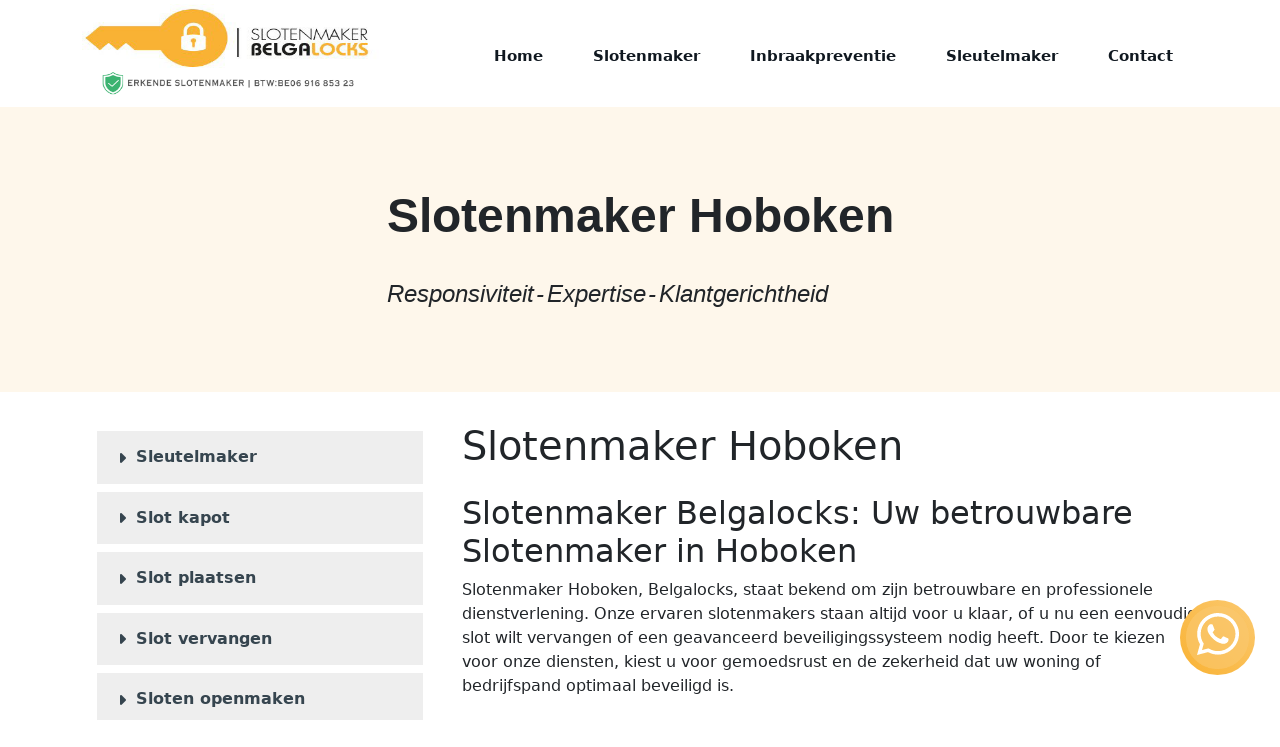

--- FILE ---
content_type: text/html; charset=UTF-8
request_url: https://slotenmaker-belgalocks.be/slotenmaker/hoboken/
body_size: 18161
content:
<!doctype html>
<html lang="nl" prefix="og: https://ogp.me/ns#">

<head>
    <meta charset="UTF-8">
    <meta name="viewport" content="width=device-width, initial-scale=1">
    <link rel="profile" href="https://gmpg.org/xfn/11">

    
<!-- Zoekmachine optimalisatie door Rank Math - https://s.rankmath.com/home -->
<title>Slotenmaker Hoboken - Slotenmaker Belgalocks</title><link rel="preload" as="font" href="https://cdnjs.cloudflare.com/ajax/libs/font-awesome/6.1.1/webfonts/fa-brands-400.woff2" crossorigin><link rel="preload" as="font" href="https://cdnjs.cloudflare.com/ajax/libs/font-awesome/6.1.1/webfonts/fa-solid-900.woff2" crossorigin><style id="wpr-usedcss">:root{--fa-font-solid:normal 900 1em/1 "Font Awesome 6 Solid";--fa-font-regular:normal 400 1em/1 "Font Awesome 6 Regular";--fa-font-light:normal 300 1em/1 "Font Awesome 6 Light";--fa-font-thin:normal 100 1em/1 "Font Awesome 6 Thin";--fa-font-duotone:normal 900 1em/1 "Font Awesome 6 Duotone";--fa-font-brands:normal 400 1em/1 "Font Awesome 6 Brands"}svg:not(:host).svg-inline--fa,svg:not(:root).svg-inline--fa{overflow:visible;box-sizing:content-box}.svg-inline--fa{display:var(--fa-display,inline-block);height:1em;overflow:visible;vertical-align:-.125em}.svg-inline--fa.fa-fw{width:var(--fa-fw-width,1.25em)}.fa-layers-text{display:inline-block;position:absolute;text-align:center}.fa-layers-text{left:50%;top:50%;-webkit-transform:translate(-50%,-50%);transform:translate(-50%,-50%);-webkit-transform-origin:center center;transform-origin:center center}:where(.wp-block-button__link){border-radius:9999px;box-shadow:none;padding:calc(.667em + 2px) calc(1.333em + 2px);text-decoration:none}:where(.wp-block-calendar table:not(.has-background) th){background:#ddd}:where(.wp-block-columns.has-background){padding:1.25em 2.375em}:where(.wp-block-post-comments input[type=submit]){border:none}:where(.wp-block-file__button){border-radius:2em;padding:.5em 1em}:where(.wp-block-file__button):is(a):active,:where(.wp-block-file__button):is(a):focus,:where(.wp-block-file__button):is(a):hover,:where(.wp-block-file__button):is(a):visited{box-shadow:none;color:#fff;opacity:.85;text-decoration:none}.wp-block-gallery:not(.has-nested-images){display:flex;flex-wrap:wrap;list-style-type:none;margin:0;padding:0}figure.wp-block-gallery.has-nested-images{align-items:normal}.wp-block-gallery.has-nested-images figure.wp-block-image:not(#individual-image){margin:0;width:calc(50% - var(--wp--style--unstable-gallery-gap,16px)/ 2)}.wp-block-gallery.has-nested-images figure.wp-block-image{box-sizing:border-box;display:flex;flex-direction:column;flex-grow:1;justify-content:center;max-width:100%;position:relative}.wp-block-gallery.has-nested-images figure.wp-block-image>a,.wp-block-gallery.has-nested-images figure.wp-block-image>div{flex-direction:column;flex-grow:1;margin:0}.wp-block-gallery.has-nested-images figure.wp-block-image img{display:block;height:auto;max-width:100%!important;width:auto}.wp-block-gallery.has-nested-images:not(.is-cropped) figure.wp-block-image:not(#individual-image){margin-bottom:auto;margin-top:0}.wp-block-gallery.has-nested-images.is-cropped figure.wp-block-image:not(#individual-image){align-self:inherit}.wp-block-gallery.has-nested-images.is-cropped figure.wp-block-image:not(#individual-image)>a,.wp-block-gallery.has-nested-images.is-cropped figure.wp-block-image:not(#individual-image)>div:not(.components-drop-zone){display:flex}.wp-block-gallery.has-nested-images.is-cropped figure.wp-block-image:not(#individual-image) a,.wp-block-gallery.has-nested-images.is-cropped figure.wp-block-image:not(#individual-image) img{flex:1 0 0%;height:100%;-o-object-fit:cover;object-fit:cover;width:100%}@media (min-width:600px){.wp-block-gallery.has-nested-images.columns-default figure.wp-block-image:not(#individual-image){width:calc(33.33% - var(--wp--style--unstable-gallery-gap,16px)*.66667)}.wp-block-gallery.has-nested-images.columns-default figure.wp-block-image:not(#individual-image):first-child:nth-last-child(2),.wp-block-gallery.has-nested-images.columns-default figure.wp-block-image:not(#individual-image):first-child:nth-last-child(2)~figure.wp-block-image:not(#individual-image){width:calc(50% - var(--wp--style--unstable-gallery-gap,16px)*.5)}.wp-block-gallery.has-nested-images.columns-default figure.wp-block-image:not(#individual-image):first-child:last-child{width:100%}}.wp-block-group{box-sizing:border-box}.wp-block-image img{height:auto;max-width:100%;vertical-align:bottom}.wp-block-image img{box-sizing:border-box}.wp-block-image :where(.has-border-color){border-style:solid}.wp-block-image :where([style*=border-top-color]){border-top-style:solid}.wp-block-image :where([style*=border-right-color]){border-right-style:solid}.wp-block-image :where([style*=border-bottom-color]){border-bottom-style:solid}.wp-block-image :where([style*=border-left-color]){border-left-style:solid}.wp-block-image :where([style*=border-width]){border-style:solid}.wp-block-image :where([style*=border-top-width]){border-top-style:solid}.wp-block-image :where([style*=border-right-width]){border-right-style:solid}.wp-block-image :where([style*=border-bottom-width]){border-bottom-style:solid}.wp-block-image :where([style*=border-left-width]){border-left-style:solid}.wp-block-image figure{margin:0}ol,ul{box-sizing:border-box}:where(.wp-block-navigation.has-background .wp-block-navigation-item a:not(.wp-element-button)),:where(.wp-block-navigation.has-background .wp-block-navigation-submenu a:not(.wp-element-button)){padding:.5em 1em}:where(.wp-block-navigation .wp-block-navigation__submenu-container .wp-block-navigation-item a:not(.wp-element-button)),:where(.wp-block-navigation .wp-block-navigation__submenu-container .wp-block-navigation-submenu a:not(.wp-element-button)),:where(.wp-block-navigation .wp-block-navigation__submenu-container .wp-block-navigation-submenu button.wp-block-navigation-item__content),:where(.wp-block-navigation .wp-block-navigation__submenu-container .wp-block-pages-list__item button.wp-block-navigation-item__content){padding:.5em 1em}:where(p.has-text-color:not(.has-link-color)) a{color:inherit}:where(.wp-block-search__button){border:1px solid #ccc;padding:.375em .625em}:where(.wp-block-search__button-inside .wp-block-search__inside-wrapper){border:1px solid #949494;padding:4px}:where(.wp-block-search__button-inside .wp-block-search__inside-wrapper) .wp-block-search__input{border:none;border-radius:0;padding:0 0 0 .25em}:where(.wp-block-search__button-inside .wp-block-search__inside-wrapper) .wp-block-search__input:focus{outline:0}:where(.wp-block-search__button-inside .wp-block-search__inside-wrapper) :where(.wp-block-search__button){padding:.125em .5em}:where(pre.wp-block-verse){font-family:inherit}:root{--wp--preset--font-size--normal:16px;--wp--preset--font-size--huge:42px}.has-text-align-center{text-align:center}.screen-reader-text{clip:rect(1px,1px,1px,1px);word-wrap:normal!important;border:0;-webkit-clip-path:inset(50%);clip-path:inset(50%);height:1px;margin:-1px;overflow:hidden;padding:0;position:absolute;width:1px}.screen-reader-text:focus{clip:auto!important;background-color:#ddd;-webkit-clip-path:none;clip-path:none;color:#444;display:block;font-size:1em;height:auto;left:5px;line-height:normal;padding:15px 23px 14px;text-decoration:none;top:5px;width:auto;z-index:100000}html :where(.has-border-color){border-style:solid}html :where([style*=border-top-color]){border-top-style:solid}html :where([style*=border-right-color]){border-right-style:solid}html :where([style*=border-bottom-color]){border-bottom-style:solid}html :where([style*=border-left-color]){border-left-style:solid}html :where([style*=border-width]){border-style:solid}html :where([style*=border-top-width]){border-top-style:solid}html :where([style*=border-right-width]){border-right-style:solid}html :where([style*=border-bottom-width]){border-bottom-style:solid}html :where([style*=border-left-width]){border-left-style:solid}html :where(img[class*=wp-image-]){height:auto;max-width:100%}figure{margin:0 0 1em}html :where(.is-position-sticky){--wp-admin--admin-bar--position-offset:var(--wp-admin--admin-bar--height,0px)}@media screen and (max-width:600px){html :where(.is-position-sticky){--wp-admin--admin-bar--position-offset:0px}}body{--wp--preset--color--black:#000000;--wp--preset--color--cyan-bluish-gray:#abb8c3;--wp--preset--color--white:#ffffff;--wp--preset--color--pale-pink:#f78da7;--wp--preset--color--vivid-red:#cf2e2e;--wp--preset--color--luminous-vivid-orange:#ff6900;--wp--preset--color--luminous-vivid-amber:#fcb900;--wp--preset--color--light-green-cyan:#7bdcb5;--wp--preset--color--vivid-green-cyan:#00d084;--wp--preset--color--pale-cyan-blue:#8ed1fc;--wp--preset--color--vivid-cyan-blue:#0693e3;--wp--preset--color--vivid-purple:#9b51e0;--wp--preset--gradient--vivid-cyan-blue-to-vivid-purple:linear-gradient(135deg,rgba(6, 147, 227, 1) 0%,rgb(155, 81, 224) 100%);--wp--preset--gradient--light-green-cyan-to-vivid-green-cyan:linear-gradient(135deg,rgb(122, 220, 180) 0%,rgb(0, 208, 130) 100%);--wp--preset--gradient--luminous-vivid-amber-to-luminous-vivid-orange:linear-gradient(135deg,rgba(252, 185, 0, 1) 0%,rgba(255, 105, 0, 1) 100%);--wp--preset--gradient--luminous-vivid-orange-to-vivid-red:linear-gradient(135deg,rgba(255, 105, 0, 1) 0%,rgb(207, 46, 46) 100%);--wp--preset--gradient--very-light-gray-to-cyan-bluish-gray:linear-gradient(135deg,rgb(238, 238, 238) 0%,rgb(169, 184, 195) 100%);--wp--preset--gradient--cool-to-warm-spectrum:linear-gradient(135deg,rgb(74, 234, 220) 0%,rgb(151, 120, 209) 20%,rgb(207, 42, 186) 40%,rgb(238, 44, 130) 60%,rgb(251, 105, 98) 80%,rgb(254, 248, 76) 100%);--wp--preset--gradient--blush-light-purple:linear-gradient(135deg,rgb(255, 206, 236) 0%,rgb(152, 150, 240) 100%);--wp--preset--gradient--blush-bordeaux:linear-gradient(135deg,rgb(254, 205, 165) 0%,rgb(254, 45, 45) 50%,rgb(107, 0, 62) 100%);--wp--preset--gradient--luminous-dusk:linear-gradient(135deg,rgb(255, 203, 112) 0%,rgb(199, 81, 192) 50%,rgb(65, 88, 208) 100%);--wp--preset--gradient--pale-ocean:linear-gradient(135deg,rgb(255, 245, 203) 0%,rgb(182, 227, 212) 50%,rgb(51, 167, 181) 100%);--wp--preset--gradient--electric-grass:linear-gradient(135deg,rgb(202, 248, 128) 0%,rgb(113, 206, 126) 100%);--wp--preset--gradient--midnight:linear-gradient(135deg,rgb(2, 3, 129) 0%,rgb(40, 116, 252) 100%);--wp--preset--duotone--dark-grayscale:url('#wp-duotone-dark-grayscale');--wp--preset--duotone--grayscale:url('#wp-duotone-grayscale');--wp--preset--duotone--purple-yellow:url('#wp-duotone-purple-yellow');--wp--preset--duotone--blue-red:url('#wp-duotone-blue-red');--wp--preset--duotone--midnight:url('#wp-duotone-midnight');--wp--preset--duotone--magenta-yellow:url('#wp-duotone-magenta-yellow');--wp--preset--duotone--purple-green:url('#wp-duotone-purple-green');--wp--preset--duotone--blue-orange:url('#wp-duotone-blue-orange');--wp--preset--font-size--small:13px;--wp--preset--font-size--medium:20px;--wp--preset--font-size--large:36px;--wp--preset--font-size--x-large:42px;--wp--preset--spacing--20:0.44rem;--wp--preset--spacing--30:0.67rem;--wp--preset--spacing--40:1rem;--wp--preset--spacing--50:1.5rem;--wp--preset--spacing--60:2.25rem;--wp--preset--spacing--70:3.38rem;--wp--preset--spacing--80:5.06rem;--wp--preset--shadow--natural:6px 6px 9px rgba(0, 0, 0, .2);--wp--preset--shadow--deep:12px 12px 50px rgba(0, 0, 0, .4);--wp--preset--shadow--sharp:6px 6px 0px rgba(0, 0, 0, .2);--wp--preset--shadow--outlined:6px 6px 0px -3px rgba(255, 255, 255, 1),6px 6px rgba(0, 0, 0, 1);--wp--preset--shadow--crisp:6px 6px 0px rgba(0, 0, 0, 1)}:where(.is-layout-flex){gap:.5em}body .is-layout-flex{display:flex}body .is-layout-flex{flex-wrap:wrap;align-items:center}body .is-layout-flex>*{margin:0}:where(.wp-block-columns.is-layout-flex){gap:2em}.wpcf7 .screen-reader-response{position:absolute;overflow:hidden;clip:rect(1px,1px,1px,1px);clip-path:inset(50%);height:1px;width:1px;margin:-1px;padding:0;border:0;word-wrap:normal!important}.wpcf7 form .wpcf7-response-output{margin:2em .5em 1em;padding:.2em 1em;border:2px solid #00a0d2}.wpcf7 form.init .wpcf7-response-output,.wpcf7 form.resetting .wpcf7-response-output,.wpcf7 form.submitting .wpcf7-response-output{display:none}.wpcf7 form.sent .wpcf7-response-output{border-color:#46b450}.wpcf7 form.aborted .wpcf7-response-output,.wpcf7 form.failed .wpcf7-response-output{border-color:#dc3232}.wpcf7 form.spam .wpcf7-response-output{border-color:#f56e28}.wpcf7 form.invalid .wpcf7-response-output,.wpcf7 form.payment-required .wpcf7-response-output,.wpcf7 form.unaccepted .wpcf7-response-output{border-color:#ffb900}.wpcf7-form-control-wrap{position:relative}.wpcf7-not-valid-tip{color:#dc3232;font-size:1em;font-weight:400;display:block}.use-floating-validation-tip .wpcf7-not-valid-tip{position:relative;top:-2ex;left:1em;z-index:100;border:1px solid #dc3232;background:#fff;padding:.2em .8em;width:24em}.wpcf7-spinner{visibility:hidden;display:inline-block;background-color:#23282d;opacity:.75;width:24px;height:24px;border:none;border-radius:100%;padding:0;margin:0 24px;position:relative}form.submitting .wpcf7-spinner{visibility:visible}.wpcf7-spinner::before{content:'';position:absolute;background-color:#fbfbfc;top:4px;left:4px;width:6px;height:6px;border:none;border-radius:100%;transform-origin:8px 8px;animation-name:spin;animation-duration:1s;animation-timing-function:linear;animation-iteration-count:infinite}@media (prefers-reduced-motion:reduce){.wpcf7-spinner::before{animation-name:blink;animation-duration:2s}}@keyframes spin{from{transform:rotate(0)}to{transform:rotate(360deg)}}@keyframes blink{from{opacity:0}50%{opacity:1}to{opacity:0}}.wpcf7 input[type=file]{cursor:pointer}.wpcf7 input[type=file]:disabled{cursor:default}.wpcf7 .wpcf7-submit:disabled{cursor:not-allowed}.wpcf7 input[type=tel],.wpcf7 input[type=url]{direction:ltr}html{line-height:1.15;-webkit-text-size-adjust:100%}body{margin:0}main{display:block}h1{font-size:2em;margin:.67em 0}hr{box-sizing:content-box;height:0;overflow:visible}a{background-color:transparent}img{border-style:none}button,input,optgroup,select,textarea{font-family:inherit;font-size:100%;line-height:1.15;margin:0}button,input{overflow:visible}[type=button]::-moz-focus-inner,[type=reset]::-moz-focus-inner,[type=submit]::-moz-focus-inner,button::-moz-focus-inner{border-style:none;padding:0}[type=button]:-moz-focusring,[type=reset]:-moz-focusring,[type=submit]:-moz-focusring,button:-moz-focusring{outline:ButtonText dotted 1px}fieldset{padding:.35em .75em .625em}legend{box-sizing:border-box;color:inherit;display:table;max-width:100%;padding:0;white-space:normal}textarea{overflow:auto}[type=checkbox],[type=radio]{box-sizing:border-box;padding:0}[type=number]::-webkit-inner-spin-button,[type=number]::-webkit-outer-spin-button{height:auto}[type=search]{-webkit-appearance:textfield;outline-offset:-2px}[type=search]::-webkit-search-decoration{-webkit-appearance:none}::-webkit-file-upload-button{-webkit-appearance:button;font:inherit}details{display:block}summary{display:list-item}template{display:none}[hidden]{display:none}*,::after,::before{box-sizing:inherit}html{box-sizing:border-box}body,button,input,optgroup,select,textarea{color:#404040;font-family:-apple-system,BlinkMacSystemFont,"Segoe UI",Roboto,Oxygen-Sans,Ubuntu,Cantarell,"Helvetica Neue",sans-serif;font-size:1rem;line-height:1.5}h1,h2,h3,h4{clear:both}p{margin-bottom:1.5em}em{font-style:italic}body{background:#fff}body a{color:#f9b233;text-decoration:none}body a:hover{color:#ffdbab}body a:visited{color:#f9b233}hr{background-color:#ccc;border:0;height:1px;margin-bottom:1.5em}ol,ul{margin:0 0 1.5em 3em}ul{list-style:disc}ol{list-style:decimal}li>ol,li>ul{margin-bottom:0;margin-left:1.5em}embed,iframe,object{max-width:100%}img{height:auto;max-width:100%}figure{margin:1em 0}table{margin:0 0 1.5em;width:100%}a{color:#4169e1}a:visited{color:purple}a:active,a:focus,a:hover{color:#191970}a:focus{outline:dotted thin}a:active,a:hover{outline:0}button,input[type=button],input[type=reset],input[type=submit]{border:1px solid;border-color:#ccc #ccc #bbb;border-radius:3px;background:#e6e6e6;color:rgba(0,0,0,.8);line-height:1;padding:.6em 1em .4em}button:hover,input[type=button]:hover,input[type=reset]:hover,input[type=submit]:hover{border-color:#ccc #bbb #aaa}button:active,button:focus,input[type=button]:active,input[type=button]:focus,input[type=reset]:active,input[type=reset]:focus,input[type=submit]:active,input[type=submit]:focus{border-color:#aaa #bbb #bbb}input[type=number],input[type=search],input[type=tel],input[type=text],input[type=url],textarea{color:#666;border:1px solid #ccc;border-radius:3px;padding:3px}input[type=number]:focus,input[type=search]:focus,input[type=tel]:focus,input[type=text]:focus,input[type=url]:focus,textarea:focus{color:#111}select{border:1px solid #ccc}textarea{width:100%}.fixed-call-btn{opacity:0;width:75px;height:75px;right:20px;bottom:20px;background:linear-gradient(45deg,#f9b233,#fbc970);position:fixed;text-align:center;color:#fff;cursor:pointer;border-radius:50%;z-index:1999;display:inline-block;line-height:65px}.fixed-call-btn::before{position:absolute;content:" ";z-index:-1;top:-15px;left:-15px;background-color:#fbc970;width:105px;height:105px;border-radius:100%;animation-fill-mode:both;-webkit-animation-fill-mode:both;opacity:.6;-webkit-animation:1s ease-out pulse;animation:1.8s ease-out pulse;-webkit-animation-iteration-count:infinite;animation-iteration-count:infinite}@-webkit-keyframes pulse{0%{-webkit-transform:scale(0);opacity:0}25%{-webkit-transform:scale(.3);opacity:1}50%{-webkit-transform:scale(.6);opacity:.6}75%{-webkit-transform:scale(.9);opacity:.3}100%{-webkit-transform:scale(1);opacity:0}}@keyframes pulse{0%{transform:scale(0);opacity:0}25%{transform:scale(.3);opacity:1}50%{transform:scale(.6);opacity:.6}75%{transform:scale(.9);opacity:.3}100%{transform:scale(1);opacity:0}}.fixed-call-btn .fa-whatsapp{font-size:48px;vertical-align:middle}.fixed-call-btn:hover{background:#fabb4c}.my-btn{background:linear-gradient(45deg,#f9b233,#fbc970);border:1px solid;border-radius:4px;box-shadow:rgba(0,0,0,.1) 0 2px 4px 0;box-sizing:border-box;color:#fff;cursor:pointer;font-size:16px;font-weight:400;margin:16px 16px 16px 0;outline:0;outline:0;padding:10px 25px;text-align:center;transform:translateY(0);transition:transform 150ms,box-shadow 150ms;user-select:none;-webkit-user-select:none;touch-action:manipulation;display:block}.my-btn:hover{box-shadow:rgba(0,0,0,.15) 0 3px 9px 0;transform:translateY(-2px)}.my-btn:visited{color:#fff}@media (min-width:768px){.my-btn{padding:14px 24px}}@media screen and (min-width:992px){.burger{display:none!important}}.widget_nav_menu{padding:15px}.widget_nav_menu ul{list-style:none;padding:0;margin:0}.widget_nav_menu ul li{padding:14px 18px;background-color:#eee;margin-bottom:8px;border-left:3px solid transparent}.widget_nav_menu ul li:hover{border-color:#f9b233}.widget_nav_menu ul li a{color:#36454f;font-size:16px;font-weight:600}.widget_nav_menu ul li a::before{content:"\f0da";font-family:"Font Awesome 6 free";display:inline-block;font-style:normal;font-weight:900;font-variant:normal;text-rendering:auto;-webkit-font-smoothing:antialiased;-moz-osx-font-smoothing:grayscale;vertical-align:middle;margin-right:10px}.page,.post{margin:0}.entry-content{margin:1.5em 0 0}.widget{margin:0 0 1.5em}.widget select{max-width:100%}.widget .contact-box{margin:15px;padding:15px;color:#36454f;background-color:#fef7eb}.navbar-main .mobile-menu{display:none}.navbar-main .dropdown-menu{border:none;transform:translate3d(0,0,0)!important}@media (max-width:768px){.navbar-main .dropdown-menu{position:relative!important;margin-left:25px!important}}.navbar-main .dropdown-menu li a{color:#101820}.navbar-main .dropdown-menu li a:hover{display:block}.navbar-main .menu-nav{margin:0;padding:30px 0;display:flex;list-style:none}.navbar-main .menu-nav li{display:block}.navbar-main .menu-nav li a:hover{color:#ff5f30}.navbar-main .menu-nav a{color:#101820;align-items:center;justify-content:space-between;padding:10px 25px;position:relative;white-space:nowrap;font-size:15px;font-weight:600;transition:.3s;margin-top:5px;text-decoration:none}@media (max-width:992px){.navbar-main .menu-nav{background:#fff;position:fixed;left:0;top:70px;bottom:0;right:0;display:none;z-index:1000}.navbar-main .menu-nav a{color:#101820}.navbar-main .menu-nav.active{display:flex;overflow:hidden;width:100%}.active{display:flex;flex-direction:column;top:0;right:0;z-index:1000;width:50%}.active a{color:#101820}}.burger{display:block;position:relative;width:30px;height:30px;margin-right:30px;margin:15px;z-index:1001;right:15px}.burger.focus{outline:0;box-shadow:none}.burger::before{top:20%;width:calc(100% - .4rem);height:4px;background-color:#f9b233;border-radius:.125rem;transition:all .3s ease;content:"";position:absolute;left:50%}.burger::after{bottom:20%;width:calc(100% - .4rem);height:4px;background-color:#f9b233;border-radius:.125rem;transition:all .3s ease;content:"";position:absolute;left:50%}.burger.active{outline:0;box-shadow:none}.burger.active::before{top:50%;-webkit-transform:translate(-50%,-50%) rotate(45deg);transform:translate(-50%,-50%) rotate(45deg)}.burger.active::after{bottom:50%;-webkit-transform:translate(-50%,50%) rotate(-45deg);transform:translate(-50%,50%) rotate(-45deg)}.hide{opacity:0;left:-100%}.show-btn{opacity:1!important;right:0!important;margin:25px}#footer{background-color:#2c2c33;color:#fff;padding-top:80px}#footer ul{padding:0;margin:0;list-style:none}#footer ul li{margin-top:10px;color:#fff}#footer .svg-inline--fa{margin-right:5px;color:#f9b233}#footer a{color:#fff}#footer a:hover{color:#f9b233}#footer .footer-contact-us ul li a{color:#fff;font-size:16px;font-weight:700}#footer .footer-contact-us ul li a:hover{color:#fff}#hero-page{font-family:Poppins,sans-serif;background-color:#fef7eb}#hero-page .title h1{font-size:48px;margin:0 0 32px;font-weight:700}@media (max-width:576px){#hero-page .title h1{font-size:32px;line-height:32px}}#hero-page .title h3{font-size:48px;margin:0 0 32px;font-weight:300}@media (max-width:576px){#hero-page .title h3{font-size:32px;line-height:32px}}#hero-page span{position:relative;font-size:24px;margin-right:13px;font-style:italic;font-weight:400}#hero-page span:not(:last-child)::after{content:'-';position:absolute;right:-10px;margin-left:10px}@media (max-width:768px){#hero-page span{font-size:16px}}#hero-page a{color:#fff;text-decoration:none}#hero-page a:nth-child(2){color:#000}.wpcf7 input{margin-top:10px}.wpcf7 .wpcf7-spinner{display:none}.wpcf7 textarea{padding:20px}.wpcf7-response-output{display:none!important}.screen-reader-text{border:0;clip:rect(1px,1px,1px,1px);clip-path:inset(50%);height:1px;margin:-1px;overflow:hidden;padding:0;position:absolute!important;width:1px;word-wrap:normal!important}.screen-reader-text:focus{background-color:#f1f1f1;border-radius:3px;box-shadow:0 0 2px 2px rgba(0,0,0,.6);clip:auto!important;clip-path:none;color:#21759b;display:block;font-size:.875rem;font-weight:700;height:auto;left:5px;line-height:normal;padding:15px 23px 14px;text-decoration:none;top:5px;width:auto;z-index:100000}#primary[tabindex="-1"]:focus{outline:0}.position-fixed{position:fixed!important;right:0}.p-space-80{padding-top:80px;padding-bottom:80px}.site-main article{margin-top:30px}.site-main article ul{margin:0;padding-left:2rem}.site-main article ol{margin:0;padding-left:2rem}.grecaptcha-badge{visibility:hidden}.fa{font-family:var(--fa-style-family,"Font Awesome 6 Free");font-weight:var(--fa-style,900)}.fa,.fa-brands,.fa-duotone,.fa-light,.fa-regular,.fa-solid,.fa-thin,.fab,.fad,.fal,.far,.fas,.fat{-moz-osx-font-smoothing:grayscale;-webkit-font-smoothing:antialiased;display:var(--fa-display,inline-block);font-style:normal;font-variant:normal;line-height:1;text-rendering:auto}.fa-fw{text-align:center;width:1.25em}.fa-globe:before{content:"\f0ac"}.fa-phone-volume:before{content:"\f2a0"}.sr-only{position:absolute;width:1px;height:1px;padding:0;margin:-1px;overflow:hidden;clip:rect(0,0,0,0);white-space:nowrap;border-width:0}:root{--fa-font-brands:normal 400 1em/1 "Font Awesome 6 Brands"}@font-face{font-family:"Font Awesome 6 Brands";font-style:normal;font-weight:400;font-display:swap;src:url(https://cdnjs.cloudflare.com/ajax/libs/font-awesome/6.1.1/webfonts/fa-brands-400.woff2) format("woff2"),url(https://cdnjs.cloudflare.com/ajax/libs/font-awesome/6.1.1/webfonts/fa-brands-400.ttf) format("truetype")}.fa-brands,.fab{font-family:"Font Awesome 6 Brands";font-weight:400}.fa-whatsapp:before{content:"\f232"}:root{--fa-font-regular:normal 400 1em/1 "Font Awesome 6 Free"}.fa-regular,.far{font-family:"Font Awesome 6 Free";font-weight:400}:root{--fa-font-solid:normal 900 1em/1 "Font Awesome 6 Free"}@font-face{font-family:"Font Awesome 6 Free";font-style:normal;font-weight:900;font-display:swap;src:url(https://cdnjs.cloudflare.com/ajax/libs/font-awesome/6.1.1/webfonts/fa-solid-900.woff2) format("woff2"),url(https://cdnjs.cloudflare.com/ajax/libs/font-awesome/6.1.1/webfonts/fa-solid-900.ttf) format("truetype")}.fa-solid,.fas{font-family:"Font Awesome 6 Free";font-weight:900}@font-face{font-family:"Font Awesome 5 Brands";font-display:swap;font-weight:400;src:url(https://cdnjs.cloudflare.com/ajax/libs/font-awesome/6.1.1/webfonts/fa-brands-400.woff2) format("woff2"),url(https://cdnjs.cloudflare.com/ajax/libs/font-awesome/6.1.1/webfonts/fa-brands-400.ttf) format("truetype")}@font-face{font-family:"Font Awesome 5 Free";font-display:swap;font-weight:900;src:url(https://cdnjs.cloudflare.com/ajax/libs/font-awesome/6.1.1/webfonts/fa-solid-900.woff2) format("woff2"),url(https://cdnjs.cloudflare.com/ajax/libs/font-awesome/6.1.1/webfonts/fa-solid-900.ttf) format("truetype")}@font-face{font-family:FontAwesome;font-display:swap;src:url(https://cdnjs.cloudflare.com/ajax/libs/font-awesome/6.1.1/webfonts/fa-solid-900.woff2) format("woff2"),url(https://cdnjs.cloudflare.com/ajax/libs/font-awesome/6.1.1/webfonts/fa-solid-900.ttf) format("truetype")}@font-face{font-family:FontAwesome;font-display:swap;src:url(https://cdnjs.cloudflare.com/ajax/libs/font-awesome/6.1.1/webfonts/fa-brands-400.woff2) format("woff2"),url(https://cdnjs.cloudflare.com/ajax/libs/font-awesome/6.1.1/webfonts/fa-brands-400.ttf) format("truetype")}:root{--bs-blue:#0d6efd;--bs-indigo:#6610f2;--bs-purple:#6f42c1;--bs-pink:#d63384;--bs-red:#dc3545;--bs-orange:#fd7e14;--bs-yellow:#ffc107;--bs-green:#198754;--bs-teal:#20c997;--bs-cyan:#0dcaf0;--bs-white:#fff;--bs-gray:#6c757d;--bs-gray-dark:#343a40;--bs-gray-100:#f8f9fa;--bs-gray-200:#e9ecef;--bs-gray-300:#dee2e6;--bs-gray-400:#ced4da;--bs-gray-500:#adb5bd;--bs-gray-600:#6c757d;--bs-gray-700:#495057;--bs-gray-800:#343a40;--bs-gray-900:#212529;--bs-primary:#0d6efd;--bs-secondary:#6c757d;--bs-success:#198754;--bs-info:#0dcaf0;--bs-warning:#ffc107;--bs-danger:#dc3545;--bs-light:#f8f9fa;--bs-dark:#212529;--bs-primary-rgb:13,110,253;--bs-secondary-rgb:108,117,125;--bs-success-rgb:25,135,84;--bs-info-rgb:13,202,240;--bs-warning-rgb:255,193,7;--bs-danger-rgb:220,53,69;--bs-light-rgb:248,249,250;--bs-dark-rgb:33,37,41;--bs-white-rgb:255,255,255;--bs-black-rgb:0,0,0;--bs-body-color-rgb:33,37,41;--bs-body-bg-rgb:255,255,255;--bs-font-sans-serif:system-ui,-apple-system,"Segoe UI",Roboto,"Helvetica Neue",Arial,"Noto Sans","Liberation Sans",sans-serif,"Apple Color Emoji","Segoe UI Emoji","Segoe UI Symbol","Noto Color Emoji";--bs-font-monospace:SFMono-Regular,Menlo,Monaco,Consolas,"Liberation Mono","Courier New",monospace;--bs-gradient:linear-gradient(180deg, rgba(255, 255, 255, .15), rgba(255, 255, 255, 0));--bs-body-font-family:var(--bs-font-sans-serif);--bs-body-font-size:1rem;--bs-body-font-weight:400;--bs-body-line-height:1.5;--bs-body-color:#212529;--bs-body-bg:#fff}*,::after,::before{box-sizing:border-box}@media (prefers-reduced-motion:no-preference){:root{scroll-behavior:smooth}}body{margin:0;font-family:var(--bs-body-font-family);font-size:var(--bs-body-font-size);font-weight:var(--bs-body-font-weight);line-height:var(--bs-body-line-height);color:var(--bs-body-color);text-align:var(--bs-body-text-align);background-color:var(--bs-body-bg);-webkit-text-size-adjust:100%;-webkit-tap-highlight-color:transparent}hr{margin:1rem 0;color:inherit;background-color:currentColor;border:0;opacity:.25}hr:not([size]){height:1px}h1,h2,h3,h4{margin-top:0;margin-bottom:.5rem;font-weight:500;line-height:1.2}h1{font-size:calc(1.375rem + 1.5vw)}@media (min-width:1200px){h1{font-size:2.5rem}}h2{font-size:calc(1.325rem + .9vw)}@media (min-width:1200px){h2{font-size:2rem}}h3{font-size:calc(1.3rem + .6vw)}@media (min-width:1200px){h3{font-size:1.75rem}}h4{font-size:calc(1.275rem + .3vw)}@media (min-width:1200px){h4{font-size:1.5rem}}p{margin-top:0;margin-bottom:1rem}ol,ul{padding-left:2rem}ol,ul{margin-top:0;margin-bottom:1rem}ol ol,ol ul,ul ol,ul ul{margin-bottom:0}strong{font-weight:bolder}a{color:#0d6efd;text-decoration:underline}a:hover{color:#0a58ca}a:not([href]):not([class]),a:not([href]):not([class]):hover{color:inherit;text-decoration:none}figure{margin:0 0 1rem}img,svg{vertical-align:middle}table{caption-side:bottom;border-collapse:collapse}caption{padding-top:.5rem;padding-bottom:.5rem;color:#6c757d;text-align:left}th{text-align:inherit;text-align:-webkit-match-parent}tbody,th,tr{border-color:inherit;border-style:solid;border-width:0}label{display:inline-block}button{border-radius:0}button:focus:not(:focus-visible){outline:0}button,input,optgroup,select,textarea{margin:0;font-family:inherit;font-size:inherit;line-height:inherit}button,select{text-transform:none}[role=button]{cursor:pointer}select{word-wrap:normal}select:disabled{opacity:1}[type=button],[type=reset],[type=submit],button{-webkit-appearance:button}[type=button]:not(:disabled),[type=reset]:not(:disabled),[type=submit]:not(:disabled),button:not(:disabled){cursor:pointer}::-moz-focus-inner{padding:0;border-style:none}textarea{resize:vertical}fieldset{min-width:0;padding:0;margin:0;border:0}legend{float:left;width:100%;padding:0;margin-bottom:.5rem;font-size:calc(1.275rem + .3vw);line-height:inherit}legend+*{clear:left}::-webkit-datetime-edit-day-field,::-webkit-datetime-edit-fields-wrapper,::-webkit-datetime-edit-hour-field,::-webkit-datetime-edit-minute,::-webkit-datetime-edit-month-field,::-webkit-datetime-edit-text,::-webkit-datetime-edit-year-field{padding:0}::-webkit-inner-spin-button{height:auto}[type=search]{outline-offset:-2px;-webkit-appearance:textfield}::-webkit-search-decoration{-webkit-appearance:none}::-webkit-color-swatch-wrapper{padding:0}::-webkit-file-upload-button{font:inherit}::file-selector-button{font:inherit}::-webkit-file-upload-button{font:inherit;-webkit-appearance:button}output{display:inline-block}iframe{border:0}summary{display:list-item;cursor:pointer}progress{vertical-align:baseline}[hidden]{display:none!important}.container{width:100%;padding-right:var(--bs-gutter-x,.75rem);padding-left:var(--bs-gutter-x,.75rem);margin-right:auto;margin-left:auto}@media (min-width:576px){.container{max-width:540px}}@media (min-width:768px){.container{max-width:720px}}@media (min-width:992px){.container{max-width:960px}}@media (min-width:1200px){legend{font-size:1.5rem}.container{max-width:1140px}}@media (min-width:1400px){.container{max-width:1320px}}.row{--bs-gutter-x:1.5rem;--bs-gutter-y:0;display:flex;flex-wrap:wrap;margin-top:calc(-1 * var(--bs-gutter-y));margin-right:calc(-.5 * var(--bs-gutter-x));margin-left:calc(-.5 * var(--bs-gutter-x))}.row>*{flex-shrink:0;width:100%;max-width:100%;padding-right:calc(var(--bs-gutter-x) * .5);padding-left:calc(var(--bs-gutter-x) * .5);margin-top:var(--bs-gutter-y)}@media (min-width:576px){.col-sm-6{flex:0 0 auto;width:50%}}@media (min-width:992px){.col-lg-3{flex:0 0 auto;width:25%}.col-lg-4{flex:0 0 auto;width:33.33333333%}.col-lg-6{flex:0 0 auto;width:50%}.col-lg-8{flex:0 0 auto;width:66.66666667%}.col-lg-12{flex:0 0 auto;width:100%}}.table{--bs-table-bg:transparent;--bs-table-accent-bg:transparent;--bs-table-striped-color:#212529;--bs-table-striped-bg:rgba(0, 0, 0, .05);--bs-table-active-color:#212529;--bs-table-active-bg:rgba(0, 0, 0, .1);--bs-table-hover-color:#212529;--bs-table-hover-bg:rgba(0, 0, 0, .075);width:100%;margin-bottom:1rem;color:#212529;vertical-align:top;border-color:#dee2e6}.table>:not(caption)>*>*{padding:.5rem;background-color:var(--bs-table-bg);border-bottom-width:1px;box-shadow:inset 0 0 0 9999px var(--bs-table-accent-bg)}.table>tbody{vertical-align:inherit}.table>:not(:first-child){border-top:2px solid currentColor}.fade{transition:opacity .15s linear}@media (prefers-reduced-motion:reduce){.fade{transition:none}}.fade:not(.show){opacity:0}.dropdown{position:relative}.dropdown-toggle{white-space:nowrap}.dropdown-toggle::after{display:inline-block;margin-left:.255em;vertical-align:.255em;content:"";border-top:.3em solid;border-right:.3em solid transparent;border-bottom:0;border-left:.3em solid transparent}.dropdown-toggle:empty::after{margin-left:0}.dropdown-menu{position:absolute;z-index:1000;display:none;min-width:10rem;padding:.5rem 0;margin:0;font-size:1rem;color:#212529;text-align:left;list-style:none;background-color:#fff;background-clip:padding-box;border:1px solid rgba(0,0,0,.15);border-radius:.25rem}.dropdown-menu.show{display:block}.nav-link{display:block;padding:.5rem 1rem;color:#0d6efd;text-decoration:none;transition:color .15s ease-in-out,background-color .15s ease-in-out,border-color .15s ease-in-out}@media (prefers-reduced-motion:reduce){.nav-link{transition:none}}.nav-link:focus,.nav-link:hover{color:#0a58ca}.nav-link.disabled{color:#6c757d;pointer-events:none;cursor:default}.progress{display:flex;height:1rem;overflow:hidden;font-size:.75rem;background-color:#e9ecef;border-radius:.25rem}.d-flex{display:flex!important}.position-fixed{position:fixed!important}.border{border:1px solid #dee2e6!important}.flex-column{flex-direction:column!important}.justify-content-end{justify-content:flex-end!important}.justify-content-center{justify-content:center!important}.justify-content-between{justify-content:space-between!important}.align-items-center{align-items:center!important}.mt-2{margin-top:.5rem!important}.mb-3{margin-bottom:1rem!important}.pt-3{padding-top:1rem!important}.pb-2{padding-bottom:.5rem!important}.visible{visibility:visible!important}@media (min-width:768px){.justify-content-md-start{justify-content:flex-start!important}}.wp-block-gallery.wp-block-gallery-5{--wp--style--unstable-gallery-gap:var( --wp--style--gallery-gap-default, var( --gallery-block--gutter-size, var( --wp--style--block-gap, 0.5em ) ) );gap:var(--wp--style--gallery-gap-default,var(--gallery-block--gutter-size,var(--wp--style--block-gap,.5em)))}</style>
<meta name="description" content="Slotenmaker Hoboken, Belgalocks, staat bekend om zijn betrouwbare en professionele dienstverlening. Onze ervaren slotenmakers staan altijd voor u klaar, of u"/>
<meta name="robots" content="index, follow, max-snippet:-1, max-video-preview:-1, max-image-preview:large"/>
<link rel="canonical" href="https://slotenmaker-belgalocks.be/slotenmaker/hoboken/" />
<meta property="og:locale" content="nl_NL" />
<meta property="og:type" content="article" />
<meta property="og:title" content="Slotenmaker Hoboken - Slotenmaker Belgalocks" />
<meta property="og:description" content="Slotenmaker Hoboken, Belgalocks, staat bekend om zijn betrouwbare en professionele dienstverlening. Onze ervaren slotenmakers staan altijd voor u klaar, of u" />
<meta property="og:url" content="https://slotenmaker-belgalocks.be/slotenmaker/hoboken/" />
<meta property="og:site_name" content="Slotenmaker Belgalocks" />
<meta property="og:image" content="https://slotenmaker-belgalocks.be/app/uploads/2023/04/betrouwbare-slotenmaker-1.png" />
<meta property="og:image:secure_url" content="https://slotenmaker-belgalocks.be/app/uploads/2023/04/betrouwbare-slotenmaker-1.png" />
<meta property="og:image:width" content="875" />
<meta property="og:image:height" content="313" />
<meta property="og:image:alt" content="Slotenmaker Hoboken" />
<meta property="og:image:type" content="image/png" />
<meta property="article:published_time" content="2023-04-11T02:14:48+02:00" />
<meta name="twitter:card" content="summary_large_image" />
<meta name="twitter:title" content="Slotenmaker Hoboken - Slotenmaker Belgalocks" />
<meta name="twitter:description" content="Slotenmaker Hoboken, Belgalocks, staat bekend om zijn betrouwbare en professionele dienstverlening. Onze ervaren slotenmakers staan altijd voor u klaar, of u" />
<meta name="twitter:image" content="https://slotenmaker-belgalocks.be/app/uploads/2023/04/betrouwbare-slotenmaker-1.png" />
<meta name="twitter:label1" content="Tijd om te lezen" />
<meta name="twitter:data1" content="3 minuten" />
<script type="application/ld+json" class="rank-math-schema">{"@context":"https://schema.org","@graph":[{"@type":["Organization","Person"],"@id":"https://slotenmaker-belgalocks.be/#person","name":"Slotenmaker Belgalocks","url":"https://slotenmaker-belgalocks.be"},{"@type":"WebSite","@id":"https://slotenmaker-belgalocks.be/#website","url":"https://slotenmaker-belgalocks.be","name":"Slotenmaker Belgalocks","publisher":{"@id":"https://slotenmaker-belgalocks.be/#person"},"inLanguage":"nl"},{"@type":"ImageObject","@id":"https://slotenmaker-belgalocks.be/app/uploads/2023/04/betrouwbare-slotenmaker-1.png","url":"https://slotenmaker-belgalocks.be/app/uploads/2023/04/betrouwbare-slotenmaker-1.png","width":"200","height":"200","inLanguage":"nl"},{"@type":"WebPage","@id":"https://slotenmaker-belgalocks.be/slotenmaker/hoboken/#webpage","url":"https://slotenmaker-belgalocks.be/slotenmaker/hoboken/","name":"Slotenmaker Hoboken - Slotenmaker Belgalocks","datePublished":"2023-04-11T02:14:48+02:00","dateModified":"2023-04-11T02:14:48+02:00","isPartOf":{"@id":"https://slotenmaker-belgalocks.be/#website"},"primaryImageOfPage":{"@id":"https://slotenmaker-belgalocks.be/app/uploads/2023/04/betrouwbare-slotenmaker-1.png"},"inLanguage":"nl"},{"@type":"Person","@id":"https://slotenmaker-belgalocks.be/author/admin/","name":"Oliver Zinsmeester","url":"https://slotenmaker-belgalocks.be/author/admin/","image":{"@type":"ImageObject","@id":"https://secure.gravatar.com/avatar/fc8a057faee048408fe575a68c0f21ad?s=96&amp;d=mm&amp;r=g","url":"https://secure.gravatar.com/avatar/fc8a057faee048408fe575a68c0f21ad?s=96&amp;d=mm&amp;r=g","caption":"Oliver Zinsmeester","inLanguage":"nl"},"sameAs":["http://slotenmaker-belgalocks.be"]},{"@type":"Article","headline":"Slotenmaker Hoboken - Slotenmaker Belgalocks","keywords":"Slotenmaker Hoboken","datePublished":"2023-04-11T02:14:48+02:00","dateModified":"2023-04-11T02:14:48+02:00","author":{"@id":"https://slotenmaker-belgalocks.be/author/admin/","name":"Oliver Zinsmeester"},"publisher":{"@id":"https://slotenmaker-belgalocks.be/#person"},"description":"Slotenmaker Hoboken, Belgalocks, staat bekend om zijn betrouwbare en professionele dienstverlening. Onze ervaren slotenmakers staan altijd voor u klaar, of u","name":"Slotenmaker Hoboken - Slotenmaker Belgalocks","@id":"https://slotenmaker-belgalocks.be/slotenmaker/hoboken/#richSnippet","isPartOf":{"@id":"https://slotenmaker-belgalocks.be/slotenmaker/hoboken/#webpage"},"image":{"@id":"https://slotenmaker-belgalocks.be/app/uploads/2023/04/betrouwbare-slotenmaker-1.png"},"inLanguage":"nl","mainEntityOfPage":{"@id":"https://slotenmaker-belgalocks.be/slotenmaker/hoboken/#webpage"}}]}</script>
<!-- /Rank Math WordPress SEO plugin -->

<link rel='dns-prefetch' href='//cdnjs.cloudflare.com' />
<link rel='dns-prefetch' href='//cdn.jsdelivr.net' />

<link rel="alternate" type="application/rss+xml" title="Slotenmaker Belgalocks &raquo; feed" href="https://slotenmaker-belgalocks.be/feed/" />
<link rel="alternate" type="application/rss+xml" title="Slotenmaker Belgalocks &raquo; reactiesfeed" href="https://slotenmaker-belgalocks.be/comments/feed/" />
<style></style>
	

<style id='global-styles-inline-css'></style>




<script src='https://slotenmaker-belgalocks.be/wp/wp-includes/js/jquery/jquery.min.js?ver=3.6.3' id='jquery-core-js' defer></script>
<script src='https://slotenmaker-belgalocks.be/wp/wp-includes/js/jquery/jquery-migrate.min.js?ver=3.4.0' id='jquery-migrate-js' defer></script>
<link rel="https://api.w.org/" href="https://slotenmaker-belgalocks.be/wp-json/" /><link rel="alternate" type="application/json" href="https://slotenmaker-belgalocks.be/wp-json/wp/v2/pages/7016" /><link rel="EditURI" type="application/rsd+xml" title="RSD" href="https://slotenmaker-belgalocks.be/wp/xmlrpc.php?rsd" />
<link rel="wlwmanifest" type="application/wlwmanifest+xml" href="https://slotenmaker-belgalocks.be/wp/wp-includes/wlwmanifest.xml" />
<meta name="generator" content="WordPress 6.2" />
<link rel='shortlink' href='https://slotenmaker-belgalocks.be/?p=7016' />
<link rel="alternate" type="application/json+oembed" href="https://slotenmaker-belgalocks.be/wp-json/oembed/1.0/embed?url=https%3A%2F%2Fslotenmaker-belgalocks.be%2Fslotenmaker%2Fhoboken%2F" />
<link rel="alternate" type="text/xml+oembed" href="https://slotenmaker-belgalocks.be/wp-json/oembed/1.0/embed?url=https%3A%2F%2Fslotenmaker-belgalocks.be%2Fslotenmaker%2Fhoboken%2F&#038;format=xml" />
<link rel="icon" href="https://slotenmaker-belgalocks.be/app/uploads/2023/04/cropped-android-chrome-512x512-1-32x32.png" sizes="32x32" />
<link rel="icon" href="https://slotenmaker-belgalocks.be/app/uploads/2023/04/cropped-android-chrome-512x512-1-192x192.png" sizes="192x192" />
<link rel="apple-touch-icon" href="https://slotenmaker-belgalocks.be/app/uploads/2023/04/cropped-android-chrome-512x512-1-180x180.png" />
<meta name="msapplication-TileImage" content="https://slotenmaker-belgalocks.be/app/uploads/2023/04/cropped-android-chrome-512x512-1-270x270.png" />
<noscript><style id="rocket-lazyload-nojs-css">.rll-youtube-player, [data-lazy-src]{display:none !important;}</style></noscript></head>

<body class="page-template-default page page-id-7016 page-child parent-pageid-5946">
    <svg xmlns="http://www.w3.org/2000/svg" viewBox="0 0 0 0" width="0" height="0" focusable="false" role="none" style="visibility: hidden; position: absolute; left: -9999px; overflow: hidden;" ><defs><filter id="wp-duotone-dark-grayscale"><feColorMatrix color-interpolation-filters="sRGB" type="matrix" values=" .299 .587 .114 0 0 .299 .587 .114 0 0 .299 .587 .114 0 0 .299 .587 .114 0 0 " /><feComponentTransfer color-interpolation-filters="sRGB" ><feFuncR type="table" tableValues="0 0.49803921568627" /><feFuncG type="table" tableValues="0 0.49803921568627" /><feFuncB type="table" tableValues="0 0.49803921568627" /><feFuncA type="table" tableValues="1 1" /></feComponentTransfer><feComposite in2="SourceGraphic" operator="in" /></filter></defs></svg><svg xmlns="http://www.w3.org/2000/svg" viewBox="0 0 0 0" width="0" height="0" focusable="false" role="none" style="visibility: hidden; position: absolute; left: -9999px; overflow: hidden;" ><defs><filter id="wp-duotone-grayscale"><feColorMatrix color-interpolation-filters="sRGB" type="matrix" values=" .299 .587 .114 0 0 .299 .587 .114 0 0 .299 .587 .114 0 0 .299 .587 .114 0 0 " /><feComponentTransfer color-interpolation-filters="sRGB" ><feFuncR type="table" tableValues="0 1" /><feFuncG type="table" tableValues="0 1" /><feFuncB type="table" tableValues="0 1" /><feFuncA type="table" tableValues="1 1" /></feComponentTransfer><feComposite in2="SourceGraphic" operator="in" /></filter></defs></svg><svg xmlns="http://www.w3.org/2000/svg" viewBox="0 0 0 0" width="0" height="0" focusable="false" role="none" style="visibility: hidden; position: absolute; left: -9999px; overflow: hidden;" ><defs><filter id="wp-duotone-purple-yellow"><feColorMatrix color-interpolation-filters="sRGB" type="matrix" values=" .299 .587 .114 0 0 .299 .587 .114 0 0 .299 .587 .114 0 0 .299 .587 .114 0 0 " /><feComponentTransfer color-interpolation-filters="sRGB" ><feFuncR type="table" tableValues="0.54901960784314 0.98823529411765" /><feFuncG type="table" tableValues="0 1" /><feFuncB type="table" tableValues="0.71764705882353 0.25490196078431" /><feFuncA type="table" tableValues="1 1" /></feComponentTransfer><feComposite in2="SourceGraphic" operator="in" /></filter></defs></svg><svg xmlns="http://www.w3.org/2000/svg" viewBox="0 0 0 0" width="0" height="0" focusable="false" role="none" style="visibility: hidden; position: absolute; left: -9999px; overflow: hidden;" ><defs><filter id="wp-duotone-blue-red"><feColorMatrix color-interpolation-filters="sRGB" type="matrix" values=" .299 .587 .114 0 0 .299 .587 .114 0 0 .299 .587 .114 0 0 .299 .587 .114 0 0 " /><feComponentTransfer color-interpolation-filters="sRGB" ><feFuncR type="table" tableValues="0 1" /><feFuncG type="table" tableValues="0 0.27843137254902" /><feFuncB type="table" tableValues="0.5921568627451 0.27843137254902" /><feFuncA type="table" tableValues="1 1" /></feComponentTransfer><feComposite in2="SourceGraphic" operator="in" /></filter></defs></svg><svg xmlns="http://www.w3.org/2000/svg" viewBox="0 0 0 0" width="0" height="0" focusable="false" role="none" style="visibility: hidden; position: absolute; left: -9999px; overflow: hidden;" ><defs><filter id="wp-duotone-midnight"><feColorMatrix color-interpolation-filters="sRGB" type="matrix" values=" .299 .587 .114 0 0 .299 .587 .114 0 0 .299 .587 .114 0 0 .299 .587 .114 0 0 " /><feComponentTransfer color-interpolation-filters="sRGB" ><feFuncR type="table" tableValues="0 0" /><feFuncG type="table" tableValues="0 0.64705882352941" /><feFuncB type="table" tableValues="0 1" /><feFuncA type="table" tableValues="1 1" /></feComponentTransfer><feComposite in2="SourceGraphic" operator="in" /></filter></defs></svg><svg xmlns="http://www.w3.org/2000/svg" viewBox="0 0 0 0" width="0" height="0" focusable="false" role="none" style="visibility: hidden; position: absolute; left: -9999px; overflow: hidden;" ><defs><filter id="wp-duotone-magenta-yellow"><feColorMatrix color-interpolation-filters="sRGB" type="matrix" values=" .299 .587 .114 0 0 .299 .587 .114 0 0 .299 .587 .114 0 0 .299 .587 .114 0 0 " /><feComponentTransfer color-interpolation-filters="sRGB" ><feFuncR type="table" tableValues="0.78039215686275 1" /><feFuncG type="table" tableValues="0 0.94901960784314" /><feFuncB type="table" tableValues="0.35294117647059 0.47058823529412" /><feFuncA type="table" tableValues="1 1" /></feComponentTransfer><feComposite in2="SourceGraphic" operator="in" /></filter></defs></svg><svg xmlns="http://www.w3.org/2000/svg" viewBox="0 0 0 0" width="0" height="0" focusable="false" role="none" style="visibility: hidden; position: absolute; left: -9999px; overflow: hidden;" ><defs><filter id="wp-duotone-purple-green"><feColorMatrix color-interpolation-filters="sRGB" type="matrix" values=" .299 .587 .114 0 0 .299 .587 .114 0 0 .299 .587 .114 0 0 .299 .587 .114 0 0 " /><feComponentTransfer color-interpolation-filters="sRGB" ><feFuncR type="table" tableValues="0.65098039215686 0.40392156862745" /><feFuncG type="table" tableValues="0 1" /><feFuncB type="table" tableValues="0.44705882352941 0.4" /><feFuncA type="table" tableValues="1 1" /></feComponentTransfer><feComposite in2="SourceGraphic" operator="in" /></filter></defs></svg><svg xmlns="http://www.w3.org/2000/svg" viewBox="0 0 0 0" width="0" height="0" focusable="false" role="none" style="visibility: hidden; position: absolute; left: -9999px; overflow: hidden;" ><defs><filter id="wp-duotone-blue-orange"><feColorMatrix color-interpolation-filters="sRGB" type="matrix" values=" .299 .587 .114 0 0 .299 .587 .114 0 0 .299 .587 .114 0 0 .299 .587 .114 0 0 " /><feComponentTransfer color-interpolation-filters="sRGB" ><feFuncR type="table" tableValues="0.098039215686275 1" /><feFuncG type="table" tableValues="0 0.66274509803922" /><feFuncB type="table" tableValues="0.84705882352941 0.41960784313725" /><feFuncA type="table" tableValues="1 1" /></feComponentTransfer><feComposite in2="SourceGraphic" operator="in" /></filter></defs></svg>    <div id="page" class="site">
    <a href="tel:+32489309305" id="fixed-btn"  class="fixed-call-btn"><i class="fa-brands fa-whatsapp"></i></a>
        <a  class="skip-link screen-reader-text" href="#primary">Skip to content</a>

        <header id="masthead" class="site-header">
                        <section id="navigation">
                <div class="container d-flex align-items-center justify-content-between">
                    <div class="site-branding">
                        <img width="437" height="175" src="data:image/svg+xml,%3Csvg%20xmlns='http://www.w3.org/2000/svg'%20viewBox='0%200%20437%20175'%3E%3C/svg%3E" alt="Logo"
                            style="width: 300px; height: 100px;" data-lazy-src="https://slotenmaker-belgalocks.be/app/themes/belga/images/logo.png"><noscript><img width="437" height="175" src="https://slotenmaker-belgalocks.be/app/themes/belga/images/logo.png" alt="Logo"
                            style="width: 300px; height: 100px;"></noscript>
                    </div><!-- .site-branding -->
                    <div class="mobile-menu d-flex justify-content-between">
                        <a class="burger" onclick="lockScroll();"></a>
                    </div>
                    
<nav class="navbar-main">
    <div class="menu-primary-container"><ul id="menu-primary" class="menu-nav" itemscope itemtype="http://www.schema.org/SiteNavigationElement"><li  id="menu-item-12" class="menu-item menu-item-type-post_type menu-item-object-page menu-item-home menu-item-12 nav-item"><a itemprop="url" href="https://slotenmaker-belgalocks.be/" class="nav-link"><span itemprop="name">Home</span></a></li>
<li  id="menu-item-6663" class="menu-item menu-item-type-post_type menu-item-object-page current-page-ancestor menu-item-6663 nav-item"><a itemprop="url" href="https://slotenmaker-belgalocks.be/slotenmaker/" class="nav-link"><span itemprop="name">Slotenmaker</span></a></li>
<li  id="menu-item-6659" class="menu-item menu-item-type-post_type menu-item-object-page menu-item-6659 nav-item"><a itemprop="url" href="https://slotenmaker-belgalocks.be/inbraakpreventie/" class="nav-link"><span itemprop="name">Inbraakpreventie</span></a></li>
<li  id="menu-item-6662" class="menu-item menu-item-type-post_type menu-item-object-page menu-item-6662 nav-item"><a itemprop="url" href="https://slotenmaker-belgalocks.be/sleutelmaker/" class="nav-link"><span itemprop="name">Sleutelmaker</span></a></li>
<li  id="menu-item-15" class="menu-item menu-item-type-custom menu-item-object-custom menu-item-15 nav-item"><a itemprop="url" href="/contact/" class="nav-link"><span itemprop="name">Contact</span></a></li>
</ul></div></nav><!-- #site-navigation -->                </div>
            </section>
        </header><!-- #masthead --><section id="hero-page" class="p-space-80">
    <div class="container">
        <div class="row" data-aos="fade-in">
            <div class="col-lg-12 d-flex flex-column align-items-center justify-content-center">
                <div class="title has-text-align-center">
                    <h1>Slotenmaker Hoboken</h1>
                    <div class="troeven d-flex">
                        <span>Responsiviteit</span>
                        <span>Expertise</span>
                        <span>Klantgerichtheid</span>
                    </div>
                </div>
            </div>
        </div>
    </div>
</section><main id="primary" class="site-main">
    <div class="container">
        <div class="row">
            <div class="col-lg-4">
                
<aside id="secondary" class="widget-area">
	<section id="block-3" class="widget widget_block">
<div class="wp-block-group is-layout-flow"><div class="wp-block-group__inner-container"></div></div>
</section><section id="block-4" class="widget widget_block">
<div class="wp-block-group is-layout-flow"><div class="wp-block-group__inner-container"></div></div>
</section><section id="block-5" class="widget widget_block">
<div class="wp-block-group is-layout-flow"><div class="wp-block-group__inner-container"></div></div>
</section><section id="block-6" class="widget widget_block">
<div class="wp-block-group is-layout-flow"><div class="wp-block-group__inner-container"></div></div>
</section><section id="nav_menu-2" class="widget widget_nav_menu"><div class="menu-diensten-container"><ul id="menu-diensten" class="menu" itemscope itemtype="http://www.schema.org/SiteNavigationElement"><li id="menu-item-6318" class="menu-item menu-item-type-post_type menu-item-object-page menu-item-6318"><a href="https://slotenmaker-belgalocks.be/sleutelmaker/">Sleutelmaker</a></li>
<li id="menu-item-6310" class="menu-item menu-item-type-post_type menu-item-object-page menu-item-6310"><a href="https://slotenmaker-belgalocks.be/slot-kapot/">Slot kapot</a></li>
<li id="menu-item-6311" class="menu-item menu-item-type-post_type menu-item-object-page menu-item-6311"><a href="https://slotenmaker-belgalocks.be/slot-plaatsen/">Slot plaatsen</a></li>
<li id="menu-item-6312" class="menu-item menu-item-type-post_type menu-item-object-page menu-item-6312"><a href="https://slotenmaker-belgalocks.be/slot-vervangen/">Slot vervangen</a></li>
<li id="menu-item-6313" class="menu-item menu-item-type-post_type menu-item-object-page menu-item-6313"><a href="https://slotenmaker-belgalocks.be/sloten-openmaken/">Sloten openmaken</a></li>
<li id="menu-item-6314" class="menu-item menu-item-type-post_type menu-item-object-page menu-item-6314"><a href="https://slotenmaker-belgalocks.be/deur-openen/">Deur openen</a></li>
<li id="menu-item-6315" class="menu-item menu-item-type-post_type menu-item-object-page menu-item-6315"><a href="https://slotenmaker-belgalocks.be/inbraakpreventie/">Inbraakpreventie</a></li>
<li id="menu-item-6316" class="menu-item menu-item-type-post_type menu-item-object-page menu-item-6316"><a href="https://slotenmaker-belgalocks.be/kluizen-plaatsen/">Kluizen plaatsen</a></li>
<li id="menu-item-6317" class="menu-item menu-item-type-post_type menu-item-object-page menu-item-6317"><a href="https://slotenmaker-belgalocks.be/sleutel-afgebroken/">Sleutel afgebroken</a></li>
</ul></div></section><section id="block-7" class="widget widget_block"><div class="contact-box">
            <h2>Vraag uw offerte</h2>
            <h4>Contacteer ons voor de prijs berekening</h4>
            <div class="buttons pt-3 d-flex justify-content-center justify-content-md-start">
                    <a href="tel:+32487108195" class="my-btn"><i class="fa-solid fa-phone-volume"></i> 0487 10 81 95</a>
                </div>
        </div></section></aside><!-- #secondary -->
            </div>
            <div class="col-lg-8">
                
<article id="post-7016" class="post-7016 page type-page status-publish hentry">
	<header class="entry-header">
		<h1 class="entry-title">Slotenmaker Hoboken</h1>	</header><!-- .entry-header -->

	
	<div class="entry-content">
		
<h2 class="wp-block-heading">Slotenmaker Belgalocks: Uw betrouwbare Slotenmaker in Hoboken</h2>



<p>Slotenmaker Hoboken, Belgalocks, staat bekend om zijn betrouwbare en professionele dienstverlening. Onze ervaren slotenmakers staan altijd voor u klaar, of u nu een eenvoudig slot wilt vervangen of een geavanceerd beveiligingssysteem nodig heeft. Door te kiezen voor onze diensten, kiest u voor gemoedsrust en de zekerheid dat uw woning of bedrijfspand optimaal beveiligd is.</p>



<h2 class="wp-block-heading">Onze diensten</h2>



<p>Als Slotenmaker Hoboken bieden wij een breed scala aan diensten aan, waaronder:</p>



<ul>
<li><a href="https://www.slotenmaker-belgalocks.be/slot-kapot/">Reparatie van kapotte sloten</a></li>



<li><a href="https://www.slotenmaker-belgalocks.be/slot-plaatsen/">Plaatsen van nieuwe sloten</a></li>



<li><a href="https://www.slotenmaker-belgalocks.be/slot-vervangen/">Vervangen van bestaande sloten</a></li>



<li><a href="https://www.slotenmaker-belgalocks.be/sleutel-afgebroken/">Verwijderen van afgebroken sleutels</a></li>



<li><a href="https://www.slotenmaker-belgalocks.be/buitengesloten-uit-eigen-huis/">Hulp bij buitengesloten situaties</a></li>



<li><a href="https://www.slotenmaker-belgalocks.be/deur-openen/">Deuren openen zonder schade</a></li>



<li><a href="https://www.slotenmaker-belgalocks.be/kluizen-plaatsen/">Plaatsen van kluizen</a></li>



<li><a href="https://www.slotenmaker-belgalocks.be/inbraakpreventie/">Inbraakpreventie en beveiligingsoplossingen</a></li>
</ul>



<figure class="wp-block-gallery has-nested-images columns-default is-cropped wp-block-gallery-5 is-layout-flex">
<figure class="wp-block-image size-full"><img decoding="async" width="875" height="313" data-id="6683"  src="data:image/svg+xml,%3Csvg%20xmlns='http://www.w3.org/2000/svg'%20viewBox='0%200%20875%20313'%3E%3C/svg%3E" alt="Uw betrouwbare slotenmaker in Hoboken" class="wp-image-6683" data-lazy-srcset="https://slotenmaker-belgalocks.be/app/uploads/2023/04/betrouwbare-slotenmaker-1.png 875w, https://slotenmaker-belgalocks.be/app/uploads/2023/04/betrouwbare-slotenmaker-1-300x107.png 300w, https://slotenmaker-belgalocks.be/app/uploads/2023/04/betrouwbare-slotenmaker-1-768x275.png 768w" data-lazy-sizes="(max-width: 875px) 100vw, 875px" data-lazy-src="https://slotenmaker-belgalocks.be/app/uploads/2023/04/betrouwbare-slotenmaker-1.png" /><noscript><img decoding="async" width="875" height="313" data-id="6683"  src="https://slotenmaker-belgalocks.be/app/uploads/2023/04/betrouwbare-slotenmaker-1.png" alt="Uw betrouwbare slotenmaker in Hoboken" class="wp-image-6683" srcset="https://slotenmaker-belgalocks.be/app/uploads/2023/04/betrouwbare-slotenmaker-1.png 875w, https://slotenmaker-belgalocks.be/app/uploads/2023/04/betrouwbare-slotenmaker-1-300x107.png 300w, https://slotenmaker-belgalocks.be/app/uploads/2023/04/betrouwbare-slotenmaker-1-768x275.png 768w" sizes="(max-width: 875px) 100vw, 875px" /></noscript></figure>
</figure>



<h2 class="wp-block-heading">Waarom kiezen voor Belgalocks als uw Slotenmaker Hoboken?</h2>



<ol>
<li><strong>Ervaring:</strong> Ons team van slotenmakers heeft jarenlange ervaring in de branche en is getraind om met een breed scala aan sloten en beveiligingssystemen te werken.</li>



<li><strong>Snelle service:</strong> We begrijpen dat snelle en efficiënte service van cruciaal belang is wanneer u te maken heeft met een slot- of beveiligingsprobleem. Ons team van slotenmakers in Hoboken staat klaar om snel ter plaatse te zijn en ervoor te zorgen dat uw probleem snel en correct wordt opgelost.</li>



<li><strong>Klanttevredenheid:</strong> Bij Belgalocks staan de behoeften en tevredenheid van onze klanten voorop. We streven ernaar om uitstekende service te bieden en te zorgen voor een positieve ervaring voor al onze klanten.</li>
</ol>



<h2 class="wp-block-heading">Slotenmaker Hoboken: uitgebreide diensten op maat</h2>



<p>Als Slotenmaker Hoboken bieden wij een uitgebreid scala aan diensten op maat van uw specifieke behoeften. Of u nu op zoek bent naar een snelle oplossing voor een kapot slot, hulp nodig heeft bij het openen van een deur of advies wilt over de meest geschikte beveiligingsopties voor uw eigendom, Belgalocks is er om u te helpen. Onze slotenmakers zijn getraind in de nieuwste technieken en technologieën en beschikken over de expertise om u de beste oplossingen te bieden.</p>



<h2 class="wp-block-heading">Slotenmaker Hoboken: kies voor ervaring en vakmanschap</h2>



<p>Slotenmaker Hoboken, Belgalocks, is al jarenlang een vertrouwde partner voor tal van tevreden klanten in Hoboken en omstreken. Onze slotenmakers combineren ervaring en vakmanschap met een klantgerichte aanpak. Dit betekent dat wij altijd streven naar een uitstekende service en het leveren van duurzame en veilige oplossingen voor uw sloten en beveiligingsproblemen. Kies voor Belgalocks en ontdek zelf waarom zoveel klanten in Hoboken en omstreken vertrouwen op onze diensten.</p>



<h2 class="wp-block-heading">Slotenmaker Hoboken: neem vandaag nog contact op</h2>



<p>Wacht niet langer en neem vandaag nog contact op met Slotenmaker Hoboken, Belgalocks. Ons team van ervaren en professionele slotenmakers staat klaar om u te helpen met al uw sloten- en beveiligingsbehoeften. Bel ons op ons telefoonnummer of vul ons online <a href="https://slotenmaker-belgalocks.be/slotenmaker/" data-type="page" data-id="5946">contactformulier</a> in en laat ons u helpen bij het verzekeren van de veiligheid van uw woning of bedrijfspand. Kies voor Belgalocks, uw betrouwbare slotenmaker in Hoboken.</p>



<h2 class="wp-block-heading">24/7 Nooddienst</h2>



<p>We begrijpen dat problemen met sloten en beveiliging op elk moment kunnen optreden. Daarom biedt Belgalocks een 24/7 nooddienst om ervoor te zorgen dat we er zijn wanneer u ons het meest nodig heeft. Of u nu midden in de nacht buitengesloten bent of met een kapot slot zit, ons team van slotenmakers in Hoboken staat klaar om u te helpen.</p>



<h2 class="wp-block-heading">Inbraakpreventie en beveiligingsoplossingen</h2>



<p>Naast het bieden van uitstekende slotenmakersdiensten, is Belgalocks ook gespecialiseerd in inbraakpreventie en beveiligingsoplossingen. We bieden een breed scala aan producten en diensten om ervoor te zorgen dat uw huis of bedrijf zo veilig mogelijk is. Van het installeren van <a href="https://www.slotenmaker-belgalocks.be/inbraakpreventie/">inbraakbeveiligingssystemen</a> tot het adviseren over de beste manieren om uw eigendom te beveiligen, Belgalocks is er om u te helpen uw huis of bedrijf te beschermen.</p>



<h2 class="wp-block-heading">Neem contact op met Belgalocks voor al uw slotenmakersbehoeften in Hoboken</h2>



<p>Als u op zoek bent naar een betrouwbare, professionele en ervaren slotenmaker in Hoboken, hoeft u niet verder te zoeken dan Belgalocks. Ons team van deskundige slotenmakers is toegewijd aan het bieden van hoogwaardige diensten op het gebied van sloten en beveiliging om u gemoedsrust te geven. Neem vandaag nog contact met ons op om te zien hoe wij u kunnen helpen met al uw slotenmakersbehoeften.</p>



<p>U kunt ons bereiken via ons telefoonnummer of door het invullen van ons online <a href="/contact/">contactformulier</a>. Onze slotenmakers staan klaar om u te helpen met al uw sloten- en beveiligingsbehoeften in Hoboken en de omliggende gebieden.</p>
	</div><!-- .entry-content -->

	</article><!-- #post-7016 -->
            </div>
        </div>
    </div>
</main><!-- #main -->


<footer id="footer" class="site-footer">
    <div class="container">
        <div class="row mb-3">
            <div class="col-lg-3 col-sm-6">
                <h3>Onze diensten</h3>
                <ul>
                    <li><a href="/slot-vervangen/">Sloten vervangen</a></li>
                    <li><a href="/elektrische-sloten/">Elektrische sloten</a></li>
                    <li><a href="/veiligheidssloten/">Veiligheidssloten</a></li>
                    <li><a href="/kluizen-plaatsen/">Kluizen herstellen</a></li>
                </ul>
            </div>
            <div class="col-lg-3 col-sm-6">
                <h3>Installaties</h3>
                <ul>
                    <li><a href="/sleutelmaker/">Sleutelmaker</a></li>
                    <li><a href="/inbraakpreventie/">Inbraakpreventie</a></li>
                    <li><a href="/deur-openen/">Deur openen</a></li>
                    <li><a href="/bedrijfsbeveiliging/">Bedrijfsbeveiliging</a></li>
                    <li><a href="/meerpuntssluiting-kapot/">Meerpuntslot</a></li>
                </ul>
            </div>
            <div class="col-lg-3 col-sm-6">
                <h3>Contacts</h3>
                <ul>
                    <li><a href="/cdn-cgi/l/email-protection#2a43444c456a5946455e4f44474b414f5859444f4604484f"><span class="__cf_email__" data-cfemail="7a13141c153a0916150e1f14171b111f0809141f1654181f">[email&#160;protected]</span></a></li>
                    <li><a href="tel:32489309305">+32 489 309 305</a></li>
                    <li>BE06 916 853 23</li>
                </ul>

            </div>
            <div class="col-lg-3 col-sm-6 footer-contact-us">
                <h3>Contacteer ons</h3>
                <ul>
                    <li><a href="/contact" class="my-btn"></i>Stel uw vraag</a></li>
                </ul>
            </div>
        </div>
        <hr class="mt-2 mb-3" />
        <div class="row pb-2 d-flex justify-content-between">
            <div class="col-lg-6 pb-2 d-flex align-items-center">
                <span>Copyright © 2023 Slotenmaker Belgalocks</span>
            </div>
            <div class="col-lg-6 pb-2 d-flex align-items-center justify-content-end">
                <i class="fas fa-globe"></i><a href="https://slotenmakersnel.be/onze-partners/">Onze partners</a>
            </div>
        </div>
    </div>
</footer><!-- #colophon -->
</div><!-- #page -->

<style id='core-block-supports-inline-css'></style>
<script data-cfasync="false" src="/cdn-cgi/scripts/5c5dd728/cloudflare-static/email-decode.min.js"></script><script data-minify="1" src='https://slotenmaker-belgalocks.be/app/cache/min/1/app/plugins/contact-form-7/includes/swv/js/index.js?ver=1681245203' id='swv-js' defer></script>
<script id='contact-form-7-js-extra'>
var wpcf7 = {"api":{"root":"https:\/\/slotenmaker-belgalocks.be\/wp-json\/","namespace":"contact-form-7\/v1"},"cached":"1"};
</script>
<script data-minify="1" src='https://slotenmaker-belgalocks.be/app/cache/min/1/app/plugins/contact-form-7/includes/js/index.js?ver=1681245203' id='contact-form-7-js' defer></script>
<script id='rocket-browser-checker-js-after'>
"use strict";var _createClass=function(){function defineProperties(target,props){for(var i=0;i<props.length;i++){var descriptor=props[i];descriptor.enumerable=descriptor.enumerable||!1,descriptor.configurable=!0,"value"in descriptor&&(descriptor.writable=!0),Object.defineProperty(target,descriptor.key,descriptor)}}return function(Constructor,protoProps,staticProps){return protoProps&&defineProperties(Constructor.prototype,protoProps),staticProps&&defineProperties(Constructor,staticProps),Constructor}}();function _classCallCheck(instance,Constructor){if(!(instance instanceof Constructor))throw new TypeError("Cannot call a class as a function")}var RocketBrowserCompatibilityChecker=function(){function RocketBrowserCompatibilityChecker(options){_classCallCheck(this,RocketBrowserCompatibilityChecker),this.passiveSupported=!1,this._checkPassiveOption(this),this.options=!!this.passiveSupported&&options}return _createClass(RocketBrowserCompatibilityChecker,[{key:"_checkPassiveOption",value:function(self){try{var options={get passive(){return!(self.passiveSupported=!0)}};window.addEventListener("test",null,options),window.removeEventListener("test",null,options)}catch(err){self.passiveSupported=!1}}},{key:"initRequestIdleCallback",value:function(){!1 in window&&(window.requestIdleCallback=function(cb){var start=Date.now();return setTimeout(function(){cb({didTimeout:!1,timeRemaining:function(){return Math.max(0,50-(Date.now()-start))}})},1)}),!1 in window&&(window.cancelIdleCallback=function(id){return clearTimeout(id)})}},{key:"isDataSaverModeOn",value:function(){return"connection"in navigator&&!0===navigator.connection.saveData}},{key:"supportsLinkPrefetch",value:function(){var elem=document.createElement("link");return elem.relList&&elem.relList.supports&&elem.relList.supports("prefetch")&&window.IntersectionObserver&&"isIntersecting"in IntersectionObserverEntry.prototype}},{key:"isSlowConnection",value:function(){return"connection"in navigator&&"effectiveType"in navigator.connection&&("2g"===navigator.connection.effectiveType||"slow-2g"===navigator.connection.effectiveType)}}]),RocketBrowserCompatibilityChecker}();
</script>
<script id='rocket-preload-links-js-extra'>
var RocketPreloadLinksConfig = {"excludeUris":"\/(?:.+\/)?feed(?:\/(?:.+\/?)?)?$|\/(?:.+\/)?embed\/|\/(index\\.php\/)?(.*)wp\\-json(\/.*|$)|\/refer\/|\/go\/|\/recommend\/|\/recommends\/","usesTrailingSlash":"1","imageExt":"jpg|jpeg|gif|png|tiff|bmp|webp|avif|pdf|doc|docx|xls|xlsx|php","fileExt":"jpg|jpeg|gif|png|tiff|bmp|webp|avif|pdf|doc|docx|xls|xlsx|php|html|htm","siteUrl":"https:\/\/slotenmaker-belgalocks.be","onHoverDelay":"100","rateThrottle":"3"};
</script>
<script id='rocket-preload-links-js-after'>
(function() {
"use strict";var r="function"==typeof Symbol&&"symbol"==typeof Symbol.iterator?function(e){return typeof e}:function(e){return e&&"function"==typeof Symbol&&e.constructor===Symbol&&e!==Symbol.prototype?"symbol":typeof e},e=function(){function i(e,t){for(var n=0;n<t.length;n++){var i=t[n];i.enumerable=i.enumerable||!1,i.configurable=!0,"value"in i&&(i.writable=!0),Object.defineProperty(e,i.key,i)}}return function(e,t,n){return t&&i(e.prototype,t),n&&i(e,n),e}}();function i(e,t){if(!(e instanceof t))throw new TypeError("Cannot call a class as a function")}var t=function(){function n(e,t){i(this,n),this.browser=e,this.config=t,this.options=this.browser.options,this.prefetched=new Set,this.eventTime=null,this.threshold=1111,this.numOnHover=0}return e(n,[{key:"init",value:function(){!this.browser.supportsLinkPrefetch()||this.browser.isDataSaverModeOn()||this.browser.isSlowConnection()||(this.regex={excludeUris:RegExp(this.config.excludeUris,"i"),images:RegExp(".("+this.config.imageExt+")$","i"),fileExt:RegExp(".("+this.config.fileExt+")$","i")},this._initListeners(this))}},{key:"_initListeners",value:function(e){-1<this.config.onHoverDelay&&document.addEventListener("mouseover",e.listener.bind(e),e.listenerOptions),document.addEventListener("mousedown",e.listener.bind(e),e.listenerOptions),document.addEventListener("touchstart",e.listener.bind(e),e.listenerOptions)}},{key:"listener",value:function(e){var t=e.target.closest("a"),n=this._prepareUrl(t);if(null!==n)switch(e.type){case"mousedown":case"touchstart":this._addPrefetchLink(n);break;case"mouseover":this._earlyPrefetch(t,n,"mouseout")}}},{key:"_earlyPrefetch",value:function(t,e,n){var i=this,r=setTimeout(function(){if(r=null,0===i.numOnHover)setTimeout(function(){return i.numOnHover=0},1e3);else if(i.numOnHover>i.config.rateThrottle)return;i.numOnHover++,i._addPrefetchLink(e)},this.config.onHoverDelay);t.addEventListener(n,function e(){t.removeEventListener(n,e,{passive:!0}),null!==r&&(clearTimeout(r),r=null)},{passive:!0})}},{key:"_addPrefetchLink",value:function(i){return this.prefetched.add(i.href),new Promise(function(e,t){var n=document.createElement("link");n.rel="prefetch",n.href=i.href,n.onload=e,n.onerror=t,document.head.appendChild(n)}).catch(function(){})}},{key:"_prepareUrl",value:function(e){if(null===e||"object"!==(void 0===e?"undefined":r(e))||!1 in e||-1===["http:","https:"].indexOf(e.protocol))return null;var t=e.href.substring(0,this.config.siteUrl.length),n=this._getPathname(e.href,t),i={original:e.href,protocol:e.protocol,origin:t,pathname:n,href:t+n};return this._isLinkOk(i)?i:null}},{key:"_getPathname",value:function(e,t){var n=t?e.substring(this.config.siteUrl.length):e;return n.startsWith("/")||(n="/"+n),this._shouldAddTrailingSlash(n)?n+"/":n}},{key:"_shouldAddTrailingSlash",value:function(e){return this.config.usesTrailingSlash&&!e.endsWith("/")&&!this.regex.fileExt.test(e)}},{key:"_isLinkOk",value:function(e){return null!==e&&"object"===(void 0===e?"undefined":r(e))&&(!this.prefetched.has(e.href)&&e.origin===this.config.siteUrl&&-1===e.href.indexOf("?")&&-1===e.href.indexOf("#")&&!this.regex.excludeUris.test(e.href)&&!this.regex.images.test(e.href))}}],[{key:"run",value:function(){"undefined"!=typeof RocketPreloadLinksConfig&&new n(new RocketBrowserCompatibilityChecker({capture:!0,passive:!0}),RocketPreloadLinksConfig).init()}}]),n}();t.run();
}());
</script>
<script data-minify="1" src='https://slotenmaker-belgalocks.be/app/cache/min/1/app/themes/belga/js/navigation.js?ver=1681245203' id='belga-navigation-js' defer></script>
<script data-minify="1" src='https://slotenmaker-belgalocks.be/app/cache/min/1/ajax/libs/font-awesome/6.1.1/js/all.min.js?ver=1681245203' id='fontawesome-js-js' defer></script>
<script data-minify="1" src='https://slotenmaker-belgalocks.be/app/cache/min/1/ajax/libs/glider-js/1.7.7/glider.min.js?ver=1681245203' id='glider-js' defer></script>
<script data-minify="1" src='https://slotenmaker-belgalocks.be/app/cache/min/1/app/themes/belga/js/app.js?ver=1681245203' id='app-js-js' defer></script>
<script src='https://www.google.com/recaptcha/api.js?render=6Lf9SXwlAAAAAIYb4j60Hop-kSXkBOEVEBWB1heW&#038;ver=3.0' id='google-recaptcha-js'></script>
<script src='https://slotenmaker-belgalocks.be/wp/wp-includes/js/dist/vendor/wp-polyfill-inert.min.js?ver=3.1.2' id='wp-polyfill-inert-js' defer></script>
<script src='https://slotenmaker-belgalocks.be/wp/wp-includes/js/dist/vendor/regenerator-runtime.min.js?ver=0.13.11' id='regenerator-runtime-js' defer></script>
<script src='https://slotenmaker-belgalocks.be/wp/wp-includes/js/dist/vendor/wp-polyfill.min.js?ver=3.15.0' id='wp-polyfill-js'></script>
<script id='wpcf7-recaptcha-js-extra'>
var wpcf7_recaptcha = {"sitekey":"6Lf9SXwlAAAAAIYb4j60Hop-kSXkBOEVEBWB1heW","actions":{"homepage":"homepage","contactform":"contactform"}};
</script>
<script data-minify="1" src='https://slotenmaker-belgalocks.be/app/cache/min/1/app/plugins/contact-form-7/modules/recaptcha/index.js?ver=1681245203' id='wpcf7-recaptcha-js' defer></script>
<script>window.lazyLoadOptions=[{elements_selector:"img[data-lazy-src],.rocket-lazyload",data_src:"lazy-src",data_srcset:"lazy-srcset",data_sizes:"lazy-sizes",class_loading:"lazyloading",class_loaded:"lazyloaded",threshold:300,callback_loaded:function(element){if(element.tagName==="IFRAME"&&element.dataset.rocketLazyload=="fitvidscompatible"){if(element.classList.contains("lazyloaded")){if(typeof window.jQuery!="undefined"){if(jQuery.fn.fitVids){jQuery(element).parent().fitVids()}}}}}},{elements_selector:".rocket-lazyload",data_src:"lazy-src",data_srcset:"lazy-srcset",data_sizes:"lazy-sizes",class_loading:"lazyloading",class_loaded:"lazyloaded",threshold:300,}];window.addEventListener('LazyLoad::Initialized',function(e){var lazyLoadInstance=e.detail.instance;if(window.MutationObserver){var observer=new MutationObserver(function(mutations){var image_count=0;var iframe_count=0;var rocketlazy_count=0;mutations.forEach(function(mutation){for(var i=0;i<mutation.addedNodes.length;i++){if(typeof mutation.addedNodes[i].getElementsByTagName!=='function'){continue}
if(typeof mutation.addedNodes[i].getElementsByClassName!=='function'){continue}
images=mutation.addedNodes[i].getElementsByTagName('img');is_image=mutation.addedNodes[i].tagName=="IMG";iframes=mutation.addedNodes[i].getElementsByTagName('iframe');is_iframe=mutation.addedNodes[i].tagName=="IFRAME";rocket_lazy=mutation.addedNodes[i].getElementsByClassName('rocket-lazyload');image_count+=images.length;iframe_count+=iframes.length;rocketlazy_count+=rocket_lazy.length;if(is_image){image_count+=1}
if(is_iframe){iframe_count+=1}}});if(image_count>0||iframe_count>0||rocketlazy_count>0){lazyLoadInstance.update()}});var b=document.getElementsByTagName("body")[0];var config={childList:!0,subtree:!0};observer.observe(b,config)}},!1)</script><script data-no-minify="1" async src="https://slotenmaker-belgalocks.be/app/plugins/wp-rocket/assets/js/lazyload/17.8.3/lazyload.min.js"></script>
</body>

</html>
<!-- This website is like a Rocket, isn't it? Performance optimized by WP Rocket. Learn more: https://wp-rocket.me - Debug: cached@1768774522 -->

--- FILE ---
content_type: text/html; charset=utf-8
request_url: https://www.google.com/recaptcha/api2/anchor?ar=1&k=6Lf9SXwlAAAAAIYb4j60Hop-kSXkBOEVEBWB1heW&co=aHR0cHM6Ly9zbG90ZW5tYWtlci1iZWxnYWxvY2tzLmJlOjQ0Mw..&hl=en&v=PoyoqOPhxBO7pBk68S4YbpHZ&size=invisible&anchor-ms=20000&execute-ms=30000&cb=rei7ottjqiop
body_size: 48830
content:
<!DOCTYPE HTML><html dir="ltr" lang="en"><head><meta http-equiv="Content-Type" content="text/html; charset=UTF-8">
<meta http-equiv="X-UA-Compatible" content="IE=edge">
<title>reCAPTCHA</title>
<style type="text/css">
/* cyrillic-ext */
@font-face {
  font-family: 'Roboto';
  font-style: normal;
  font-weight: 400;
  font-stretch: 100%;
  src: url(//fonts.gstatic.com/s/roboto/v48/KFO7CnqEu92Fr1ME7kSn66aGLdTylUAMa3GUBHMdazTgWw.woff2) format('woff2');
  unicode-range: U+0460-052F, U+1C80-1C8A, U+20B4, U+2DE0-2DFF, U+A640-A69F, U+FE2E-FE2F;
}
/* cyrillic */
@font-face {
  font-family: 'Roboto';
  font-style: normal;
  font-weight: 400;
  font-stretch: 100%;
  src: url(//fonts.gstatic.com/s/roboto/v48/KFO7CnqEu92Fr1ME7kSn66aGLdTylUAMa3iUBHMdazTgWw.woff2) format('woff2');
  unicode-range: U+0301, U+0400-045F, U+0490-0491, U+04B0-04B1, U+2116;
}
/* greek-ext */
@font-face {
  font-family: 'Roboto';
  font-style: normal;
  font-weight: 400;
  font-stretch: 100%;
  src: url(//fonts.gstatic.com/s/roboto/v48/KFO7CnqEu92Fr1ME7kSn66aGLdTylUAMa3CUBHMdazTgWw.woff2) format('woff2');
  unicode-range: U+1F00-1FFF;
}
/* greek */
@font-face {
  font-family: 'Roboto';
  font-style: normal;
  font-weight: 400;
  font-stretch: 100%;
  src: url(//fonts.gstatic.com/s/roboto/v48/KFO7CnqEu92Fr1ME7kSn66aGLdTylUAMa3-UBHMdazTgWw.woff2) format('woff2');
  unicode-range: U+0370-0377, U+037A-037F, U+0384-038A, U+038C, U+038E-03A1, U+03A3-03FF;
}
/* math */
@font-face {
  font-family: 'Roboto';
  font-style: normal;
  font-weight: 400;
  font-stretch: 100%;
  src: url(//fonts.gstatic.com/s/roboto/v48/KFO7CnqEu92Fr1ME7kSn66aGLdTylUAMawCUBHMdazTgWw.woff2) format('woff2');
  unicode-range: U+0302-0303, U+0305, U+0307-0308, U+0310, U+0312, U+0315, U+031A, U+0326-0327, U+032C, U+032F-0330, U+0332-0333, U+0338, U+033A, U+0346, U+034D, U+0391-03A1, U+03A3-03A9, U+03B1-03C9, U+03D1, U+03D5-03D6, U+03F0-03F1, U+03F4-03F5, U+2016-2017, U+2034-2038, U+203C, U+2040, U+2043, U+2047, U+2050, U+2057, U+205F, U+2070-2071, U+2074-208E, U+2090-209C, U+20D0-20DC, U+20E1, U+20E5-20EF, U+2100-2112, U+2114-2115, U+2117-2121, U+2123-214F, U+2190, U+2192, U+2194-21AE, U+21B0-21E5, U+21F1-21F2, U+21F4-2211, U+2213-2214, U+2216-22FF, U+2308-230B, U+2310, U+2319, U+231C-2321, U+2336-237A, U+237C, U+2395, U+239B-23B7, U+23D0, U+23DC-23E1, U+2474-2475, U+25AF, U+25B3, U+25B7, U+25BD, U+25C1, U+25CA, U+25CC, U+25FB, U+266D-266F, U+27C0-27FF, U+2900-2AFF, U+2B0E-2B11, U+2B30-2B4C, U+2BFE, U+3030, U+FF5B, U+FF5D, U+1D400-1D7FF, U+1EE00-1EEFF;
}
/* symbols */
@font-face {
  font-family: 'Roboto';
  font-style: normal;
  font-weight: 400;
  font-stretch: 100%;
  src: url(//fonts.gstatic.com/s/roboto/v48/KFO7CnqEu92Fr1ME7kSn66aGLdTylUAMaxKUBHMdazTgWw.woff2) format('woff2');
  unicode-range: U+0001-000C, U+000E-001F, U+007F-009F, U+20DD-20E0, U+20E2-20E4, U+2150-218F, U+2190, U+2192, U+2194-2199, U+21AF, U+21E6-21F0, U+21F3, U+2218-2219, U+2299, U+22C4-22C6, U+2300-243F, U+2440-244A, U+2460-24FF, U+25A0-27BF, U+2800-28FF, U+2921-2922, U+2981, U+29BF, U+29EB, U+2B00-2BFF, U+4DC0-4DFF, U+FFF9-FFFB, U+10140-1018E, U+10190-1019C, U+101A0, U+101D0-101FD, U+102E0-102FB, U+10E60-10E7E, U+1D2C0-1D2D3, U+1D2E0-1D37F, U+1F000-1F0FF, U+1F100-1F1AD, U+1F1E6-1F1FF, U+1F30D-1F30F, U+1F315, U+1F31C, U+1F31E, U+1F320-1F32C, U+1F336, U+1F378, U+1F37D, U+1F382, U+1F393-1F39F, U+1F3A7-1F3A8, U+1F3AC-1F3AF, U+1F3C2, U+1F3C4-1F3C6, U+1F3CA-1F3CE, U+1F3D4-1F3E0, U+1F3ED, U+1F3F1-1F3F3, U+1F3F5-1F3F7, U+1F408, U+1F415, U+1F41F, U+1F426, U+1F43F, U+1F441-1F442, U+1F444, U+1F446-1F449, U+1F44C-1F44E, U+1F453, U+1F46A, U+1F47D, U+1F4A3, U+1F4B0, U+1F4B3, U+1F4B9, U+1F4BB, U+1F4BF, U+1F4C8-1F4CB, U+1F4D6, U+1F4DA, U+1F4DF, U+1F4E3-1F4E6, U+1F4EA-1F4ED, U+1F4F7, U+1F4F9-1F4FB, U+1F4FD-1F4FE, U+1F503, U+1F507-1F50B, U+1F50D, U+1F512-1F513, U+1F53E-1F54A, U+1F54F-1F5FA, U+1F610, U+1F650-1F67F, U+1F687, U+1F68D, U+1F691, U+1F694, U+1F698, U+1F6AD, U+1F6B2, U+1F6B9-1F6BA, U+1F6BC, U+1F6C6-1F6CF, U+1F6D3-1F6D7, U+1F6E0-1F6EA, U+1F6F0-1F6F3, U+1F6F7-1F6FC, U+1F700-1F7FF, U+1F800-1F80B, U+1F810-1F847, U+1F850-1F859, U+1F860-1F887, U+1F890-1F8AD, U+1F8B0-1F8BB, U+1F8C0-1F8C1, U+1F900-1F90B, U+1F93B, U+1F946, U+1F984, U+1F996, U+1F9E9, U+1FA00-1FA6F, U+1FA70-1FA7C, U+1FA80-1FA89, U+1FA8F-1FAC6, U+1FACE-1FADC, U+1FADF-1FAE9, U+1FAF0-1FAF8, U+1FB00-1FBFF;
}
/* vietnamese */
@font-face {
  font-family: 'Roboto';
  font-style: normal;
  font-weight: 400;
  font-stretch: 100%;
  src: url(//fonts.gstatic.com/s/roboto/v48/KFO7CnqEu92Fr1ME7kSn66aGLdTylUAMa3OUBHMdazTgWw.woff2) format('woff2');
  unicode-range: U+0102-0103, U+0110-0111, U+0128-0129, U+0168-0169, U+01A0-01A1, U+01AF-01B0, U+0300-0301, U+0303-0304, U+0308-0309, U+0323, U+0329, U+1EA0-1EF9, U+20AB;
}
/* latin-ext */
@font-face {
  font-family: 'Roboto';
  font-style: normal;
  font-weight: 400;
  font-stretch: 100%;
  src: url(//fonts.gstatic.com/s/roboto/v48/KFO7CnqEu92Fr1ME7kSn66aGLdTylUAMa3KUBHMdazTgWw.woff2) format('woff2');
  unicode-range: U+0100-02BA, U+02BD-02C5, U+02C7-02CC, U+02CE-02D7, U+02DD-02FF, U+0304, U+0308, U+0329, U+1D00-1DBF, U+1E00-1E9F, U+1EF2-1EFF, U+2020, U+20A0-20AB, U+20AD-20C0, U+2113, U+2C60-2C7F, U+A720-A7FF;
}
/* latin */
@font-face {
  font-family: 'Roboto';
  font-style: normal;
  font-weight: 400;
  font-stretch: 100%;
  src: url(//fonts.gstatic.com/s/roboto/v48/KFO7CnqEu92Fr1ME7kSn66aGLdTylUAMa3yUBHMdazQ.woff2) format('woff2');
  unicode-range: U+0000-00FF, U+0131, U+0152-0153, U+02BB-02BC, U+02C6, U+02DA, U+02DC, U+0304, U+0308, U+0329, U+2000-206F, U+20AC, U+2122, U+2191, U+2193, U+2212, U+2215, U+FEFF, U+FFFD;
}
/* cyrillic-ext */
@font-face {
  font-family: 'Roboto';
  font-style: normal;
  font-weight: 500;
  font-stretch: 100%;
  src: url(//fonts.gstatic.com/s/roboto/v48/KFO7CnqEu92Fr1ME7kSn66aGLdTylUAMa3GUBHMdazTgWw.woff2) format('woff2');
  unicode-range: U+0460-052F, U+1C80-1C8A, U+20B4, U+2DE0-2DFF, U+A640-A69F, U+FE2E-FE2F;
}
/* cyrillic */
@font-face {
  font-family: 'Roboto';
  font-style: normal;
  font-weight: 500;
  font-stretch: 100%;
  src: url(//fonts.gstatic.com/s/roboto/v48/KFO7CnqEu92Fr1ME7kSn66aGLdTylUAMa3iUBHMdazTgWw.woff2) format('woff2');
  unicode-range: U+0301, U+0400-045F, U+0490-0491, U+04B0-04B1, U+2116;
}
/* greek-ext */
@font-face {
  font-family: 'Roboto';
  font-style: normal;
  font-weight: 500;
  font-stretch: 100%;
  src: url(//fonts.gstatic.com/s/roboto/v48/KFO7CnqEu92Fr1ME7kSn66aGLdTylUAMa3CUBHMdazTgWw.woff2) format('woff2');
  unicode-range: U+1F00-1FFF;
}
/* greek */
@font-face {
  font-family: 'Roboto';
  font-style: normal;
  font-weight: 500;
  font-stretch: 100%;
  src: url(//fonts.gstatic.com/s/roboto/v48/KFO7CnqEu92Fr1ME7kSn66aGLdTylUAMa3-UBHMdazTgWw.woff2) format('woff2');
  unicode-range: U+0370-0377, U+037A-037F, U+0384-038A, U+038C, U+038E-03A1, U+03A3-03FF;
}
/* math */
@font-face {
  font-family: 'Roboto';
  font-style: normal;
  font-weight: 500;
  font-stretch: 100%;
  src: url(//fonts.gstatic.com/s/roboto/v48/KFO7CnqEu92Fr1ME7kSn66aGLdTylUAMawCUBHMdazTgWw.woff2) format('woff2');
  unicode-range: U+0302-0303, U+0305, U+0307-0308, U+0310, U+0312, U+0315, U+031A, U+0326-0327, U+032C, U+032F-0330, U+0332-0333, U+0338, U+033A, U+0346, U+034D, U+0391-03A1, U+03A3-03A9, U+03B1-03C9, U+03D1, U+03D5-03D6, U+03F0-03F1, U+03F4-03F5, U+2016-2017, U+2034-2038, U+203C, U+2040, U+2043, U+2047, U+2050, U+2057, U+205F, U+2070-2071, U+2074-208E, U+2090-209C, U+20D0-20DC, U+20E1, U+20E5-20EF, U+2100-2112, U+2114-2115, U+2117-2121, U+2123-214F, U+2190, U+2192, U+2194-21AE, U+21B0-21E5, U+21F1-21F2, U+21F4-2211, U+2213-2214, U+2216-22FF, U+2308-230B, U+2310, U+2319, U+231C-2321, U+2336-237A, U+237C, U+2395, U+239B-23B7, U+23D0, U+23DC-23E1, U+2474-2475, U+25AF, U+25B3, U+25B7, U+25BD, U+25C1, U+25CA, U+25CC, U+25FB, U+266D-266F, U+27C0-27FF, U+2900-2AFF, U+2B0E-2B11, U+2B30-2B4C, U+2BFE, U+3030, U+FF5B, U+FF5D, U+1D400-1D7FF, U+1EE00-1EEFF;
}
/* symbols */
@font-face {
  font-family: 'Roboto';
  font-style: normal;
  font-weight: 500;
  font-stretch: 100%;
  src: url(//fonts.gstatic.com/s/roboto/v48/KFO7CnqEu92Fr1ME7kSn66aGLdTylUAMaxKUBHMdazTgWw.woff2) format('woff2');
  unicode-range: U+0001-000C, U+000E-001F, U+007F-009F, U+20DD-20E0, U+20E2-20E4, U+2150-218F, U+2190, U+2192, U+2194-2199, U+21AF, U+21E6-21F0, U+21F3, U+2218-2219, U+2299, U+22C4-22C6, U+2300-243F, U+2440-244A, U+2460-24FF, U+25A0-27BF, U+2800-28FF, U+2921-2922, U+2981, U+29BF, U+29EB, U+2B00-2BFF, U+4DC0-4DFF, U+FFF9-FFFB, U+10140-1018E, U+10190-1019C, U+101A0, U+101D0-101FD, U+102E0-102FB, U+10E60-10E7E, U+1D2C0-1D2D3, U+1D2E0-1D37F, U+1F000-1F0FF, U+1F100-1F1AD, U+1F1E6-1F1FF, U+1F30D-1F30F, U+1F315, U+1F31C, U+1F31E, U+1F320-1F32C, U+1F336, U+1F378, U+1F37D, U+1F382, U+1F393-1F39F, U+1F3A7-1F3A8, U+1F3AC-1F3AF, U+1F3C2, U+1F3C4-1F3C6, U+1F3CA-1F3CE, U+1F3D4-1F3E0, U+1F3ED, U+1F3F1-1F3F3, U+1F3F5-1F3F7, U+1F408, U+1F415, U+1F41F, U+1F426, U+1F43F, U+1F441-1F442, U+1F444, U+1F446-1F449, U+1F44C-1F44E, U+1F453, U+1F46A, U+1F47D, U+1F4A3, U+1F4B0, U+1F4B3, U+1F4B9, U+1F4BB, U+1F4BF, U+1F4C8-1F4CB, U+1F4D6, U+1F4DA, U+1F4DF, U+1F4E3-1F4E6, U+1F4EA-1F4ED, U+1F4F7, U+1F4F9-1F4FB, U+1F4FD-1F4FE, U+1F503, U+1F507-1F50B, U+1F50D, U+1F512-1F513, U+1F53E-1F54A, U+1F54F-1F5FA, U+1F610, U+1F650-1F67F, U+1F687, U+1F68D, U+1F691, U+1F694, U+1F698, U+1F6AD, U+1F6B2, U+1F6B9-1F6BA, U+1F6BC, U+1F6C6-1F6CF, U+1F6D3-1F6D7, U+1F6E0-1F6EA, U+1F6F0-1F6F3, U+1F6F7-1F6FC, U+1F700-1F7FF, U+1F800-1F80B, U+1F810-1F847, U+1F850-1F859, U+1F860-1F887, U+1F890-1F8AD, U+1F8B0-1F8BB, U+1F8C0-1F8C1, U+1F900-1F90B, U+1F93B, U+1F946, U+1F984, U+1F996, U+1F9E9, U+1FA00-1FA6F, U+1FA70-1FA7C, U+1FA80-1FA89, U+1FA8F-1FAC6, U+1FACE-1FADC, U+1FADF-1FAE9, U+1FAF0-1FAF8, U+1FB00-1FBFF;
}
/* vietnamese */
@font-face {
  font-family: 'Roboto';
  font-style: normal;
  font-weight: 500;
  font-stretch: 100%;
  src: url(//fonts.gstatic.com/s/roboto/v48/KFO7CnqEu92Fr1ME7kSn66aGLdTylUAMa3OUBHMdazTgWw.woff2) format('woff2');
  unicode-range: U+0102-0103, U+0110-0111, U+0128-0129, U+0168-0169, U+01A0-01A1, U+01AF-01B0, U+0300-0301, U+0303-0304, U+0308-0309, U+0323, U+0329, U+1EA0-1EF9, U+20AB;
}
/* latin-ext */
@font-face {
  font-family: 'Roboto';
  font-style: normal;
  font-weight: 500;
  font-stretch: 100%;
  src: url(//fonts.gstatic.com/s/roboto/v48/KFO7CnqEu92Fr1ME7kSn66aGLdTylUAMa3KUBHMdazTgWw.woff2) format('woff2');
  unicode-range: U+0100-02BA, U+02BD-02C5, U+02C7-02CC, U+02CE-02D7, U+02DD-02FF, U+0304, U+0308, U+0329, U+1D00-1DBF, U+1E00-1E9F, U+1EF2-1EFF, U+2020, U+20A0-20AB, U+20AD-20C0, U+2113, U+2C60-2C7F, U+A720-A7FF;
}
/* latin */
@font-face {
  font-family: 'Roboto';
  font-style: normal;
  font-weight: 500;
  font-stretch: 100%;
  src: url(//fonts.gstatic.com/s/roboto/v48/KFO7CnqEu92Fr1ME7kSn66aGLdTylUAMa3yUBHMdazQ.woff2) format('woff2');
  unicode-range: U+0000-00FF, U+0131, U+0152-0153, U+02BB-02BC, U+02C6, U+02DA, U+02DC, U+0304, U+0308, U+0329, U+2000-206F, U+20AC, U+2122, U+2191, U+2193, U+2212, U+2215, U+FEFF, U+FFFD;
}
/* cyrillic-ext */
@font-face {
  font-family: 'Roboto';
  font-style: normal;
  font-weight: 900;
  font-stretch: 100%;
  src: url(//fonts.gstatic.com/s/roboto/v48/KFO7CnqEu92Fr1ME7kSn66aGLdTylUAMa3GUBHMdazTgWw.woff2) format('woff2');
  unicode-range: U+0460-052F, U+1C80-1C8A, U+20B4, U+2DE0-2DFF, U+A640-A69F, U+FE2E-FE2F;
}
/* cyrillic */
@font-face {
  font-family: 'Roboto';
  font-style: normal;
  font-weight: 900;
  font-stretch: 100%;
  src: url(//fonts.gstatic.com/s/roboto/v48/KFO7CnqEu92Fr1ME7kSn66aGLdTylUAMa3iUBHMdazTgWw.woff2) format('woff2');
  unicode-range: U+0301, U+0400-045F, U+0490-0491, U+04B0-04B1, U+2116;
}
/* greek-ext */
@font-face {
  font-family: 'Roboto';
  font-style: normal;
  font-weight: 900;
  font-stretch: 100%;
  src: url(//fonts.gstatic.com/s/roboto/v48/KFO7CnqEu92Fr1ME7kSn66aGLdTylUAMa3CUBHMdazTgWw.woff2) format('woff2');
  unicode-range: U+1F00-1FFF;
}
/* greek */
@font-face {
  font-family: 'Roboto';
  font-style: normal;
  font-weight: 900;
  font-stretch: 100%;
  src: url(//fonts.gstatic.com/s/roboto/v48/KFO7CnqEu92Fr1ME7kSn66aGLdTylUAMa3-UBHMdazTgWw.woff2) format('woff2');
  unicode-range: U+0370-0377, U+037A-037F, U+0384-038A, U+038C, U+038E-03A1, U+03A3-03FF;
}
/* math */
@font-face {
  font-family: 'Roboto';
  font-style: normal;
  font-weight: 900;
  font-stretch: 100%;
  src: url(//fonts.gstatic.com/s/roboto/v48/KFO7CnqEu92Fr1ME7kSn66aGLdTylUAMawCUBHMdazTgWw.woff2) format('woff2');
  unicode-range: U+0302-0303, U+0305, U+0307-0308, U+0310, U+0312, U+0315, U+031A, U+0326-0327, U+032C, U+032F-0330, U+0332-0333, U+0338, U+033A, U+0346, U+034D, U+0391-03A1, U+03A3-03A9, U+03B1-03C9, U+03D1, U+03D5-03D6, U+03F0-03F1, U+03F4-03F5, U+2016-2017, U+2034-2038, U+203C, U+2040, U+2043, U+2047, U+2050, U+2057, U+205F, U+2070-2071, U+2074-208E, U+2090-209C, U+20D0-20DC, U+20E1, U+20E5-20EF, U+2100-2112, U+2114-2115, U+2117-2121, U+2123-214F, U+2190, U+2192, U+2194-21AE, U+21B0-21E5, U+21F1-21F2, U+21F4-2211, U+2213-2214, U+2216-22FF, U+2308-230B, U+2310, U+2319, U+231C-2321, U+2336-237A, U+237C, U+2395, U+239B-23B7, U+23D0, U+23DC-23E1, U+2474-2475, U+25AF, U+25B3, U+25B7, U+25BD, U+25C1, U+25CA, U+25CC, U+25FB, U+266D-266F, U+27C0-27FF, U+2900-2AFF, U+2B0E-2B11, U+2B30-2B4C, U+2BFE, U+3030, U+FF5B, U+FF5D, U+1D400-1D7FF, U+1EE00-1EEFF;
}
/* symbols */
@font-face {
  font-family: 'Roboto';
  font-style: normal;
  font-weight: 900;
  font-stretch: 100%;
  src: url(//fonts.gstatic.com/s/roboto/v48/KFO7CnqEu92Fr1ME7kSn66aGLdTylUAMaxKUBHMdazTgWw.woff2) format('woff2');
  unicode-range: U+0001-000C, U+000E-001F, U+007F-009F, U+20DD-20E0, U+20E2-20E4, U+2150-218F, U+2190, U+2192, U+2194-2199, U+21AF, U+21E6-21F0, U+21F3, U+2218-2219, U+2299, U+22C4-22C6, U+2300-243F, U+2440-244A, U+2460-24FF, U+25A0-27BF, U+2800-28FF, U+2921-2922, U+2981, U+29BF, U+29EB, U+2B00-2BFF, U+4DC0-4DFF, U+FFF9-FFFB, U+10140-1018E, U+10190-1019C, U+101A0, U+101D0-101FD, U+102E0-102FB, U+10E60-10E7E, U+1D2C0-1D2D3, U+1D2E0-1D37F, U+1F000-1F0FF, U+1F100-1F1AD, U+1F1E6-1F1FF, U+1F30D-1F30F, U+1F315, U+1F31C, U+1F31E, U+1F320-1F32C, U+1F336, U+1F378, U+1F37D, U+1F382, U+1F393-1F39F, U+1F3A7-1F3A8, U+1F3AC-1F3AF, U+1F3C2, U+1F3C4-1F3C6, U+1F3CA-1F3CE, U+1F3D4-1F3E0, U+1F3ED, U+1F3F1-1F3F3, U+1F3F5-1F3F7, U+1F408, U+1F415, U+1F41F, U+1F426, U+1F43F, U+1F441-1F442, U+1F444, U+1F446-1F449, U+1F44C-1F44E, U+1F453, U+1F46A, U+1F47D, U+1F4A3, U+1F4B0, U+1F4B3, U+1F4B9, U+1F4BB, U+1F4BF, U+1F4C8-1F4CB, U+1F4D6, U+1F4DA, U+1F4DF, U+1F4E3-1F4E6, U+1F4EA-1F4ED, U+1F4F7, U+1F4F9-1F4FB, U+1F4FD-1F4FE, U+1F503, U+1F507-1F50B, U+1F50D, U+1F512-1F513, U+1F53E-1F54A, U+1F54F-1F5FA, U+1F610, U+1F650-1F67F, U+1F687, U+1F68D, U+1F691, U+1F694, U+1F698, U+1F6AD, U+1F6B2, U+1F6B9-1F6BA, U+1F6BC, U+1F6C6-1F6CF, U+1F6D3-1F6D7, U+1F6E0-1F6EA, U+1F6F0-1F6F3, U+1F6F7-1F6FC, U+1F700-1F7FF, U+1F800-1F80B, U+1F810-1F847, U+1F850-1F859, U+1F860-1F887, U+1F890-1F8AD, U+1F8B0-1F8BB, U+1F8C0-1F8C1, U+1F900-1F90B, U+1F93B, U+1F946, U+1F984, U+1F996, U+1F9E9, U+1FA00-1FA6F, U+1FA70-1FA7C, U+1FA80-1FA89, U+1FA8F-1FAC6, U+1FACE-1FADC, U+1FADF-1FAE9, U+1FAF0-1FAF8, U+1FB00-1FBFF;
}
/* vietnamese */
@font-face {
  font-family: 'Roboto';
  font-style: normal;
  font-weight: 900;
  font-stretch: 100%;
  src: url(//fonts.gstatic.com/s/roboto/v48/KFO7CnqEu92Fr1ME7kSn66aGLdTylUAMa3OUBHMdazTgWw.woff2) format('woff2');
  unicode-range: U+0102-0103, U+0110-0111, U+0128-0129, U+0168-0169, U+01A0-01A1, U+01AF-01B0, U+0300-0301, U+0303-0304, U+0308-0309, U+0323, U+0329, U+1EA0-1EF9, U+20AB;
}
/* latin-ext */
@font-face {
  font-family: 'Roboto';
  font-style: normal;
  font-weight: 900;
  font-stretch: 100%;
  src: url(//fonts.gstatic.com/s/roboto/v48/KFO7CnqEu92Fr1ME7kSn66aGLdTylUAMa3KUBHMdazTgWw.woff2) format('woff2');
  unicode-range: U+0100-02BA, U+02BD-02C5, U+02C7-02CC, U+02CE-02D7, U+02DD-02FF, U+0304, U+0308, U+0329, U+1D00-1DBF, U+1E00-1E9F, U+1EF2-1EFF, U+2020, U+20A0-20AB, U+20AD-20C0, U+2113, U+2C60-2C7F, U+A720-A7FF;
}
/* latin */
@font-face {
  font-family: 'Roboto';
  font-style: normal;
  font-weight: 900;
  font-stretch: 100%;
  src: url(//fonts.gstatic.com/s/roboto/v48/KFO7CnqEu92Fr1ME7kSn66aGLdTylUAMa3yUBHMdazQ.woff2) format('woff2');
  unicode-range: U+0000-00FF, U+0131, U+0152-0153, U+02BB-02BC, U+02C6, U+02DA, U+02DC, U+0304, U+0308, U+0329, U+2000-206F, U+20AC, U+2122, U+2191, U+2193, U+2212, U+2215, U+FEFF, U+FFFD;
}

</style>
<link rel="stylesheet" type="text/css" href="https://www.gstatic.com/recaptcha/releases/PoyoqOPhxBO7pBk68S4YbpHZ/styles__ltr.css">
<script nonce="waO0-IoBjPaQFixl-fQS_w" type="text/javascript">window['__recaptcha_api'] = 'https://www.google.com/recaptcha/api2/';</script>
<script type="text/javascript" src="https://www.gstatic.com/recaptcha/releases/PoyoqOPhxBO7pBk68S4YbpHZ/recaptcha__en.js" nonce="waO0-IoBjPaQFixl-fQS_w">
      
    </script></head>
<body><div id="rc-anchor-alert" class="rc-anchor-alert"></div>
<input type="hidden" id="recaptcha-token" value="[base64]">
<script type="text/javascript" nonce="waO0-IoBjPaQFixl-fQS_w">
      recaptcha.anchor.Main.init("[\x22ainput\x22,[\x22bgdata\x22,\x22\x22,\[base64]/[base64]/UltIKytdPWE6KGE8MjA0OD9SW0grK109YT4+NnwxOTI6KChhJjY0NTEyKT09NTUyOTYmJnErMTxoLmxlbmd0aCYmKGguY2hhckNvZGVBdChxKzEpJjY0NTEyKT09NTYzMjA/[base64]/MjU1OlI/[base64]/[base64]/[base64]/[base64]/[base64]/[base64]/[base64]/[base64]/[base64]/[base64]\x22,\[base64]\\u003d\x22,\x22wpDClcKeczU+wpzCkAPDkGg8w7jCv8KiwoMWBsKHw4d0GcKewqMJGsKbwrDCicKWaMO0IsKEw5fCjXvDi8KDw7omTcOPOsK+VsOcw7nCk8ODCcOiXhjDvjQFw4RBw7LDhMORJcOoEsOZJsOaLlsYVTbCtwbCi8KjFy5Ow5c/w4fDhUZ9KwLCvTFodsO6FcOlw5nDqcO1wo3CpDDCtWrDmmxKw5nCphnCvsOswo3Dly/Dq8K1wqBYw6d/w4EQw7Q6CQ/CrBfDm1Mjw5HCjiBCC8O9wqsgwp5AGMKbw6zCo8OiPsK9wpTDuA3CmjfCjDbDlsKeKyUuwpZLWXIgwoTDonovIhvCk8K9K8KXNXTDlsOER8O7aMKmQ2TDhiXCrMOeTUsmXsOqc8KRwo3Dm3/Ds083wqrDhMO7V8Ohw53CuXPDicODw4XDlMKALsO8wqvDoRR4w5ByI8Kdw4nDmXdfWW3DiCBdw6/CjsKpfMO1w5zDocKACMK0w4FxTMOhX8K6IcK7HmwgwplvwrF+woR1wpnDhmR0wrZRQV7Cvkwzwr/DsMOUGQklf3FVYyLDhMOywpnDoj5Ow5MgHy9JAnB0wqM9W28oIU0HGk/ChAxDw6nDpwnCt8Krw53Ch1Z7LmgSwpDDiF3CpMOrw6Zmw4Zdw7XDosKwwoMvXCjCh8K3wrYlwoRnwq/Cs8KGw4rDvX9XewVgw6xVN2AhVCfDj8KuwrtLYXdGQHM/wq3Col7Dt2zDogrCuC/DiMKnXjo2w4vDug1gw7/Ci8OINSXDm8OHSMKxwpJne8Kiw7RFPB7DsH7DtWzDlEpSwqNhw7cddcKxw6kpwpBBIiJyw7XCpj/DgkU/[base64]/[base64]/DhXZLMcO9wpJ8wp/DshV1woNmU8ORQMKhwrjCkcKRwrbCk2sswoprwrvCgMOWwpzDrW7DlcOMCMKlwpnCsTJCGWciHjPCicK1wolMw7pEwqEdGMKdLMKMwojDuAXCsywRw7xfL3/DqcKpwpFceElNPcKFwq0WZ8OXaF99w7AswrlhCwPCvsORw4/Cl8OOKQxqw77DkcKOwp7DmxLDnFXDoW/[base64]/SSwPIWVwwohSwqZyMMOtA0nDtQ9VbsOlwoHDocK0w5QXNzLCiMOaZXRhEcO7wqTCrsKhw67DkcOFworCr8OVw7jDixRyWcKBwqEDKgkjw5rDojjCssOHw53DtMOPWcOJwpnCr8KiwrzCojZ7wrUfR8Onw7hTwoR7w7TDisOjGhbCh3/CnCpFw54sM8Opwr3DmsKSVsOJw73DicKWw5tOEyDDkMKmwpbCjMO7f3fDjXFXwqzDgwMsw6XCuCnColleIURNdcO4BXN8cnfDpUXCn8Ofw7TCpcKJFBXCo3nCiCUKZzTCoMO5w59gw7xswppcwqhaQD/Chl/[base64]/DsgjCrMK0wrY/wq/Dt8O8RmQafTgBwohyLMOGwq7Dq8Omwr5OfMKJwqs9e8OTwqZed8OmH3HChMKzUQ/Ct8Osa3AHE8Ojw5hGdwtPFmTCt8OIekksDhPCmEMcwozCshd7wonCmBDDq3paw6PCrsO3YgfCu8OFdcKIw4x3ZMOswp97w5QFwr/CqsOAwoYCZgjDkMOmB3QXwqfCvw1mGcOMFUHDq1A6RG7Cq8Kbd3TDucOZw5xzwrfCusKeBMOOejnDksOyfy53GwdAQMOKP2Qow5J9HsOvw77ClAhgBETCiCrCrjwJU8KHwodcV1s/VzPCs8Kxw4o0IsKEacOaTj5yw6R9wp/CuxzCjMK0w5PDvcKZw7PDuBo0wpzCjGc1wqnDrsKvb8Kqw57CkcKNVnTDgcK7X8KfJMKLw7pvB8OHTHjDg8KtJx7DvcOSwoHDlsO8N8KOw6vDpXXCssO+e8KnwpAGBQ7Du8OAGsOywoBDwqFfw4kMFMKYcWFawoVcw5MqKMKsw47CnmAsbMOQbwx/[base64]/CsMKZw6TDnAU0ZsOkw5PDj8O1w7h/IX4jNMOhw43DvzJKw4BQw5XDnU18woPDnVvCmcKrw7/[base64]/w7/DiCtgUSNYKDjCh8OkwrdtwqbCtcOYw5okwprCs3ApwoRTasKGPMOoL8Kew43DjcKsJUfCk306wrQJwoguwp02w4lVGcOrw7fCrmc0EMOIWlLDu8KqdyLDqx47JGTCoT3Du3rDm8K2wrlIwpZ7Gw/CqBsVwqvCgcKYw7p0ZsKxPA/DuzPDssOCw4EGUcOMw6Nxe8O9wqnCssKow4bDvcKowqYIw4UqVMORwrVSwo7CpDYbBsO9w5HDiAJgwp3DmsO+GFAZw4Jiw6HDosOxwrcJfMKmw7A/w7nDt8KUAcODRsOxwotOXATCg8Oew6lKGzrDgG3CoAcRwp7Cr1EQwoTCnsOqBcK2DSVBwo/Dh8K1LWvDnMKgZUvCnU7CqhDCsD8OesOcGsKTYsOnw5N5w5k8wr/DqcK5woTCkx/Cl8OnwpQ9w7fDoALDgmgeaEoAMmfCusKtwpFYDMOgwoZLwostwqktSsKTw6LCt8OCaG5VIMOBwpdHw7DDkwtdF8OjeDzChsOpMMOxTMOIw44Sw4ZuRMKGJsK5KMKWw7HDjMKzwpTCi8KuBGrClMO+wqd9w5/DsQoAwp5Uw6nCvhcYw4vDujsiwobCrsKjHSJ5E8Oww5czalPDoArCgcKlwodgwo7CqF3DhMKpw7IxWDwPwpklw6bCqMK3WcKtwq/Dq8K/wq0lw5jChMOCwrwXLMKTw6QLw5bCki4JFycpw5HDlmACw77ClcKKNcOHwowaL8OUdsOTwpkuwrvDtsOOwofDpz3CliXDgyjDlg/CoMOJdU/Dv8KAw7lHZFvDlmvDnn/DtzzCkDAdwo/DpcKnNANFw5MCw5rCksO9w5E7UMK7QcK7wpkBw4VeBcK8w5vCrcKpwoIHa8KoHT7Cp2zDi8K+Yg/[base64]/[base64]/DjD0Fw4/CpzvCkMOhPEdiNi/CmifDtcOTwpXCgMKxZVnCu1fDu8K7Q8O8w7TDgQdIwpBOGsOTRVRrX8Ozwos4wonDuTxFRsKAXQ1Ww7bDmMKawqnDjcKTwojCpcKuw5MoOcKAw5BowprCr8OUHk0ywoPDj8OCwoLDuMKnGsKJwrYUNF0+w54KwqdQAFV/w6V5AsKBwqYAJB/Dvh1SbWTCj8Krw6PDrMOIw6JtH0/CogvCnCHDtMKZKwnCsAXCvcKew55FwqvCjcKMc8KxwpASPCNRwo/DssKndBdGIcOWUcOLI2vCh8OHwrdcPsOEIgsKw7HCgMOydsOdw5jCukTCoUMIaS45ZlvDlcKAwo/[base64]/SyPDu3TCiMOFw5g9SgHChsOaw7bCmcK/LMKkw59lOiLCvlttUxfDocOgOR7DhnbCjgNGwpluVH3ClGQxw4bDllMxwozCvMO/w4DDjjbChcKJw69mwpjDksOcw5w8wpFUwpDCi0vDhMOlYRYeWMKXAxY2PMOOwoLCjsO2wo7CpMKCw7jDmcKnb3zCpMOdwrPDtcKtNBInwoVLNlUAGcORdsKdT8KrwqwLw7BHH00WwprDjwsIw5Ytw6nDrgMbwpXCvMOswqTCqDhmcyJZVy7CjsO/NQQZw5giU8OHw6RqWMOUN8KVw63DtALDusOPw6DCmB10wp3CuQjCk8KiO8Kjw5vCiB09w4R7B8O/w7JNJWHCoFNhQ8KYworDqsO4w5PCtAhOwqtgLSPDmFLCvEjDusOdURYww7DDicObw6/Du8K+wqPCjMOsXi/CrMKQw4TDmXYUwrPCvX/DlcOcXsKXwqTCrsKPeDXDgkzCqcKlUcK1wq/Cu0Jaw7fCp8Olw40tXMOVG2DDqcKfNHwow4jClAkbT8Osw4YAa8Kzw7lUw4sMw4kYwpIaW8K+w7/ChsKxw6nDr8Khfh7DnWbDkRLCrEp5w7PDpSEFOsKBw4N0S8KcMRkbKThWKsO8wpPDhMK+w6PCg8KvTMKHEmM8b8K7Z28Kwp7DgcOPw6DCi8O5w64Bw5FALMO8wqLDkAfDgHwAw6dnw4hBwr7Cv0IBFRUxwoBHw4zDscKadGgtd8O/wp8wMUZiwoJBw7ElD3IYworCo1HDsGofScKONSHCtMO8F2xXGHzDhMOlwo/CuAw0cMOlw4fCqDgMBGvDoRTDpU0mwp1LKMKfw5vCq8K3BQcqwojCrSrCqC16wo8Nw7fCmEkWaEg0wpDCnsOoEsKjMCPCgXLDncKnwoDDmFBFQ8OlZi/DhFvCjsOgwr9nRj/Dr8K0QAUhXjTChMOiwrxrwpHDgMOnw5fCo8Ktwo7CpTLCgkQyAH9Ew7PCpsOPBDPDg8OPwoxjwoTDj8OGwo/[base64]/CocKjw6bCjTPCl0p/[base64]/CnRHChsKdM8OWw5VnPcOvdgoSCcOJw7TCqcKBwph3TCXDmcO1wq3CumPDjT/Ds1ggZ8OISsOFwqvCosOjwrbDjQDDvsKwbsKiNWXDtcKswqxRXETDqEPDs8KDWFZUw4R+wrpfw51Kw7DDpsOUVcOBw5bDl8O+exMLwqEIwrs9TMOSG1M9wpdKwpPCuMORWCRFMMORwpHCiMObwrPDmz9+I8O0IMKpZCo/eGbCiFY/w6/DicOwwqPCjsKyw4fDh8KSwpUlwp7DoDYVwrs+PQJMA8KDw7PDny7CoD3CqQlPwr/CjsOdJV/CuWBDf0vCkGnCsk0cwqVuw4XDj8Kpw4PDql/DvMKqw6rCqMOaw4lJc8OSCcO6Nht6MHAmY8K7w6NSwrVQwqI0w4Ifw64+w7IFwrfDusOEBCNmwpF3JyTDkMKXScKcw5PDrMKke8OfSD/DjgfDkcK8V1rDhsOkw6fCtsO3acOQScOvIsK0ZDbDl8Kkbj80wrNZHcOWw4AFwpzDl8KlHxUfwogoQcKpTsOtFyLDsXfCv8KNH8OGDcOTesKPEWdcw7F1w5kDw5JzRMOjw4/Dq3vDoMObw7HCq8Kcw4nDiMKawq/CtMKjw5PDnkIyDXlpLsKmw5QFOH3CqR3DiBTCscKnIsK3w6UNXcKhNcKCSMKIZExAEMO7C3xdNyLCuyvCpD9lDcOEw5TDrsK0w4pNDG7DoE8+w6rDtB3Cm0B/wovDtMKqEDLDqU3CjsOcdTLDqnXDq8OkHcORQMK4w5HDjcK2wq4aw67CgsO4dDXClz7CtWfCjm05w5vDgBImQGspJsOBf8Orw7rDvcKEFMKewrsYDMOaw67DhMOMw6fDosKkwoXCjCzCnzLCkHhgMnDDrzHClizCrcO4M8KAU01lCV/[base64]/ClHZ3CcOvLcOwwpNtw7FKw4vCs8OOBzZdw7NZw4LCo2XDh17DpVfDvXEvw4Ajf8KRX0nDrjEwWn4CYcKgwrzDg01yw7/DucK4w4rDgngEC0spwr/CsFbCggYSIhUcc8KRwqZHK8OUw7/[base64]/RjhjEWjCtX/ClMK/HMK5SU7CilpJSsKPwqxpw4tNw7nDosOPworDncODJcO6PUjDk8Ocw4/Co0JnwrYWS8Kow7txWcOWNhTDklbCvyQtE8K4a1rDgMK2w7DCjwvDvijCg8KRR3VhwpHDgzrChUHDtzZQfcOXTsOSIx3CpcKGwq/CucK/IFHDgls4QcOVDsOuwol/wq7CpMOfMMOhw7XCnTDCmTjClW0WCsKjUggrw5TCnRpPRcO7wp7CqXbDsgQ4w7Rzwq8TEErCtGjDgkvDriXDvnDDrxPCgcOewoJOw6hzw77CpnpFwq93wp3CrlnCi8KBw5LDvsOFZcOpwptPIzNQwpTCusO2w589w5LCkcKdPXvDpALDi0XCh8O3T8Oew5dNw5hlwr5/w6Uvw54zw5LCpMKzecO6wrzCn8OmTcKIFMKjMcK8VsOJw4rClS8Nw4IJwo04wp7Dj3jDuBLCsCLDvUPDtijCvzIKXUMcwpnCuBnDlcKsEG0bLRrDnMO8QSfCtmHDmxLCosKKw4XDqcKdAGTDlw0Gw7E/wqhtwrI9wpJZXsKnNGtOA2rCiMKsw4tDw7grVMOswoxrwqXDtW3CosOwf8Oaw6rDgsKyE8K4w4nDocOWUcKLY8Kuw63Cg8OZwqMBwoQcwo3Coi4ywoLCplfDt8KBwr0Lw4fCmsO/DmnCssOTSlHDpXrCjcKwOhXCi8OFw6nDuHYMwpZIw654OMK0U11vfHZGw5l1w6DDryssEsKQAsODXcONw4nCgsOSPCrCjsO7XcKZRsOqw6MRw7suwpDCrsKqwqxZwqrDucONwoA1woPDvBTCvzIEw4cCwo9cw6LDiylbGMKGw7fDrcOwHFcUY8K2w6Ykw67CuUVnwp/DusO3w6XCv8KXwrHDuMOpTcKKw79gwrYfw75Ww6/CqGsnwojCs1zDlW/DsAkJSsOcwpBYw50MD8Kewo/Du8KacTzCoyc2dgzCrcOoL8K5wp3DtTnCiWINfMKrw65vw5J6KSYTwo/[base64]/[base64]/DiwnDgkEMwrHCuMOiw7bDhMOYw7RBRVZ5QB/CmhZWZMKeYmfDgMKrbzFVQMOnwqcDLXg8UcOYwpDDvz7DmsOrUMKZWMOpP8Kww75Ae2MabCQ5XgVwwoHDj3gtSA1rw6xIw7Qbw4fDsSFEE2dWMjjCgcOaw7NTTx4/KcOQwpTCuifCs8OUBHHDgxcHC317wr3CuhYUwoome2vCvMOhw5nCgkvCmSHDo3AZw6DDtsKGw58jw5JneA7ChcKew73ClcOcHcOIDMO5w4RPw5oYXQXCiMKlwpnCizIyRnTDtMOIXsK3wr5/w7HCoVJpScOWMMKRZkvCp2pdT1LDmgjCvMO2w4QSN8K1HsK7wpx/GcKRfMOow7HCsiTCh8OZw5d2esOvfWoSIMOjwrrDpsOHw4zDgAFGw544w4/CgXhdFDJFwpTCvibDnwwjSGtZaExQwqXCjiZVUlBQQMO7w78Iw7zDlsOSX8K4w6IZMsKdA8KXdVpwwrPDnA7DrMO/wpPCgnbCvkrDqysdWz40YzM8S8KowqdpwpBoMjkSw7LCoDxPw5DCtkF1w4ojKVXCrWIRw4LDjcKGw55DQT3CrzjCssKLKcO0w7PDgiRiNcKCw6TCscKzA3J4w4zCkMO2EMOAw4TCjH3CkQk6T8KEwrTDksOtTcOGwpBXw5c8Vm/CpMKAbgFEBgDCi3TDscKKw43CtMK5w5vCsMOySMK9wq7DohrDrFPDjUJHw7fDjcKdX8OmF8OUJx4mwpcRw7c8ej7CmklLw4fClSLCvEBwwoPDjB3DvUNBw6PDp0gww5k5w4vDiAzCmQE3w5/CuGRUHmpQRlzDiWE+FcOqcnbCpsO7G8OVwpxlIMK8worCgMO+w5PClAnCmGkaORo+JXllw4DDjiFZdFbCtXp4woLCl8Oyw4RBP8OEwrvDn2guCsKyMT/[base64]/CmA7CqQzCmUnCilzCuzY7f8OSB0VqAMKbwobDoRImw7HCigjDs8KFBsKZLXXDtsK3w6XDp3zDojAbw7jDiCg0S0ttwqFzEsOwRMKiw6nCnj7ComrCscKLc8K/F1hPTh5Vw4DDo8KCw47CjkBOZS/DpQE6LsOFcBVPIkTDgULDun0uwo5uwqIXSsKLwqRTw7cKwp9gVsO/DnYrI1LDolLCthY/dz47UTrDmsKxw4sbw6TDisOAw7lbwoXCkcOOFS95w7PCuivCp1xFccObXsKUwp/DgMKkwq/CqMOhdXXDn8OaR1PCuzdcSzUywot6w5cfw5fDnMO5w7bCr8Kow5YkahfDm38lw5fCt8KjWzFFw4d7w5kAwqfClMKbwrfDqMKrfGl5wqIsw7hZPAPCj8KZw4QTwrhOwrNrRRzDjsKEcwscB2zChsKBCMK7w7PDlsO6LcOnw7YMZcO/[base64]/ClsO9UMKmRMOlw4plwrrDtsK3w53Co2E3CcOWwqRkwrHCtwImw4PCiCXCqMKfw508woHDu1TDlB1lwoV/CsO2wq3CqkXDkcO5wpbDt8O9wqgYA8OAw5QPEcKnQMKaS8KJwqHDs3VPw4dtS0kDMmAebz3DgsKxNh7Dt8O0ZcOLw43CjgHDmMKXUQ0pK8ONbRxOYsOoMi/[base64]/DswgzKFHClU0cYcKJRMKRwpTDiAbCsDvCjR8naMKIwq0pCCDCksOZwp/CghvCnMOTw4vCiGZyHwXDhxTDn8K3wpFfw6PCiVFAwpzDpUEnw6nDiWQfKsKGb8K5IMKUwrxUw6zDosO/MWHDlTXDryzCt2DDhUXDvETCmxLCisKHNcKgHsKiNcKuWWTClVsDwprCnG0kGmIACCDClX/CjjXDt8KLVm43wqNWwo4GwoTDu8O5Qhk1w5/CpcKlwrfDu8KawqvCl8OTZ0HCuxkjF8OTwrPDq0QXwpIGaHfCgnxtwrzCt8KGfQvCg8KsfcKaw7TDjgwuH8OtwpPCgWtvGcOawpsEw6dCw4nDkxbCrR8YC8KPw4M7wrdlw68ybsKzCh3DsMKOw7cPaMKQYsK/[base64]/Cm2bCvMONwpsBG8OoWsKIwp/[base64]/[base64]/DuMOgAcKkAcKnworDgB9CJcK2wp/DkMKKFMOtwqcEw5zCmQ0Pw4cXT8KUwqHCusOJaMOzbmXCmW4ydmZoSz7CuDrCiMK/SVYFwp/Dvnt2w7jDicKQw7vCtsOROErCqgTDlwrCtUZUOMKdDQohworCuMOFEsOjN0giacKtw5M6w4HDn8ODWMKiVX3DhB/Cg8KJMsKyLcK6w582w5DCkC8tVMK3wrcMw5lvwoZ8w61Rw60zwoTDosKqakrDpntFYQbCplDCmhQUWicEwpRxw4XDnMOGwqsNWsK0Fkp/OsOAGcKxTMKrwqliwpJ1YsOeDlt8wprCiMKZwq/Dlx5vcUDCvh1/J8KnaEjCkETCrSDCqMKqW8OVw5HCm8OmZsO9ZV/CucOJwrt9w6EXY8Ogw5vDqCfDqcKabxBLwrcfwqrClxvDsT3CimsPwqFBOzrCi8OYwpDDjsK4TsO0wrfCmCXCjDxyeh/CjhduTXt5w5vCscOJKMK2w5Rbw7PCpFvCtsOcEGrCicOLwoLCvmYrw4phwqzCvEvDrMORwrAZwo4HJCDCnwPCu8KYw5M+w7bChcKhwqDCjsKhGDtlwoHDpC03B27CoMK1C8OjNsK0wqV8GsKhOsK/woomFFpZMBhgwq3DjGbCuVdfKMOZZzLClMOTOmvDv8K0O8O9w5R+PEHCmDoiamjDuF03w5dwwprCvEpTwpAEesKqUFRtGMOIw5EUwo9cSE9zB8O/w5cqRcKzIMKUdcOwfSjCuMO8wrN9w7PDl8OUw6DDqMOBQQXDmMKtI8KgLsKbBW7DmyXCrcOpw57CtMOsw7NRwqLDtsOzw7fCssOtdmVrG8Kbwr5Nw4HCnUUnS2/DihA6EcOLwpvDhcKHwo9qf8K0HsKGXsKTw6fCpyVjIcOFwpTDg1jDmMOWZRwywq/DiRQpEcOCZUXCrcKfwpk4w4hhwovDmk5rwrLDrMOww73DsWlgwrPDhsODIEhcwobDusK2fMKDwoJ5e1Nfw7ETwqPDiVMowo7CiSEbJx7DtS/ClHnDuMKKA8ORwpIIdzrCrQXDskXCpB7Dv0cawoVKw7AUw4DDkxPDiDLDqsOjZWvDkWzDp8KzfMKgGl4JSl7DhSoAwqHCvsOnw73ClMOvw6fDsn3CpDHDlXTDsmTDl8KoYsOBwowOw6s6biVTw7PCrXlawrscKmA/wpEwD8OWGgrCjw1Iwp0hOcKPB8K8w6c6w4vCsMKrJcO4C8OOBXY6w6nDqMKQRlxNUsKQwrRqwrbDoCvDmGDDvsKFwogtex9SbHcywq0Gw68kw6Rjw6JNFEcHYnLCuSJmwrRkwopsw43ChsOpw6zCuwzChcKhChLCmSzDl8K9w5phw400RTrCoMKZFxo/[base64]/OmtIIFgwDScEwrnDpg07NcORw6nChMKVw6jDisO9PsOHwobDjMOvw6bDnydMVMO7RyjDisObw5Yhw67DlMOOOsKaQR/DhRPCvmJyw7/Cr8K6w78PF0clMMOlFVHCq8OewqXDvGRFUsOkbTzDvl1LwrzCmsK3STjDgHRXw6rCuQDCvAhdO2nCpiMyBy0mH8Kpw7XDtBnDlMKgWksgwopjwpnCtWkIGcKfFibDuCZEw47DrVwGZsKVw6/Cjy0QdjnDpMK0bhsxez/[base64]/CkMOfUkRqM8Ocw4zDgi/DjDDDjUbDrcK8FDp7MEArQ0tmw5wBw4VbwrvCtsKIwqNpw7rDvEbCk0HDnx0aJ8KMMDBRJcKOMsKVwqvDi8KHN29Yw6HDvcKzwqwYw7DDu8KiEn/[base64]/c1DChGUhF8OQWsKcaGsWUWU1wqdzwqHCq8KBYiEqHsKawrbDjcO4A8OSwqLDqMKVMkXDjnpaw4krAFRkw4lww6fCvsO9DMK/STQkd8Odwr4rZkV5f3nDt8Oqw6Q8w6zDkCTDrws8c1lywqhWwrLDsMOYwoo9w4/ClyTCtMOfCsOuw7fChsOURUjDojnDhsK3w68jMFARw7wTw7lpw5TCrGPDvQE2PsOSWTtUwpPCrRrCssOMA8KFIsO5R8K8w7jCr8K+wq9iPih/[base64]/[base64]/[base64]/CpWAmw60pw6TDocK/S8K2w5lRw4rDvR3Crh0aEwTDvxbCji8nwqo4w4ZYF3zCmMKhwo/DkcKOw6Inw43DlsO/w49HwrEebcO+OsO8EcO8dcOxw63DusKSw5TDi8KzG3E5MgVGwrLCvMOuMAnCjWxZVMOhI8O9w4zCocKgFsObHsKRwrjDucKYwqPDjMONAwoLw71uwpA/N8KSL8K9YcOuw6B2LsKbLWLCjnfDrsKEwp8Kc17ChBjDjcKyYcOIc8OQC8OBwrp6XcKdZxRnGgvDkTnDhcKtw6IjG0DDkWVxbCM5Sxk8ZsOTwrTCq8KqScO1UWILPX/[base64]/CqXfCq8KGw4x0NmvDvsOzR8OfwqLCuCNMwoXCkcOUw5gbJsO3w5xNacKAJD7ClsOnPALCm07CkSTDgSPDjsOiw6oXwq/DmmtuFidNw7PDgm7CkRVTA28mHMOScsKgQV7Do8O/YTQVd2LCjVHDj8Kuw7xwwprCisKZw6sGw74vw5nCkgzDg8K/aELCjHnCjm04w6fDpcKyw4F9ccKNw5PDmnQcw6TCosKjw4IRw4XCmThjdsOIGi3Dk8KtZ8OMw542wp0rKHnDo8OYIDzCsjxHwq82aMOuwqTDuhPCjsKuwppkw4DDsh1owoAkw7DDmkvDg1/[base64]/DsMK0cQzDl8Kua8OIw7jCtFB6wpc4w7bDjMK0anIOwoHDhREAw4bDoWzCnHsBZn3CvMKqw5bCszlfw7jDmcKLDGVqw6zDtwoRwqvCs3MIw6fClMKKa8OCw6gIw4cBZ8OZBk7DvMKCScOfZAzDmyAVDygqCg/ChxVCIWvCs8OwBUIXw6BtwoFSH1c6PMORwpTCqRDChMOvWUPCuMKODWVLwqNIwr00ccK3b8KiwrwcwoLCrMOsw6MZwrpowpcuFwDCqXbDvMKrO017w5TCqDHCqsKxwrk9CcO3w6zCmXF6esK3LE/DrMKCD8O6w6d5w7Fzw75sw5ghPsOCci88woFRw67CisOrS3Eww6PCvk0YGMK0w5zCiMOcwq4NTmPCpMKtUMOjBmPDgjHDjxzCusOBCw7Dh13Ct0nDg8OdwoHClWFIBEoNLjUjX8OkbcKWwoHChl3DtnNTw5jCp2lnBHjDlFnDi8O1woTDh3EGfMK8wqs1wp8ww7/DqMK4wqoAHsObfiMEwqg9w4zCpsKeJDYSAXk4w5lBwos9wqrCvTPClcKwwocNIsK+wo/ClmrCnRXDqcKRfRjDsxR2CyjDh8KhQCc5dATDucO+ZxRnT8Kjw7lVA8Kew7fCjQ7Dmkp/wqZFPVt4w4M/WDnDjUvCvyDDgsOQw63CggEcCX/CqVQbw4bChcKcSWx2HlfDjDMqaMKqwrrCs0fCgi3CpMORwpfDoxvCukHCgMOowrrDs8KWTcOzwqlQBWoMc0HCiQ/CmEgAwpHDhsOqBl0aCcKFwo3CpEPDq3BdwrPDojJucMKYC1DCgirCicK9LsObPizDgMOgKMK4P8K9w67DiyEwWw3Dsn8Vwqt/wpzCssK3QMKmSMKuMsOXwqzDrsOewpFYwrcKw6rDr23Ckwc0Y0h4w6Esw5jCk09AXngQCwpMwpAYfVBSCsO+wq3CjT/[base64]/fEtiwrvDmW/ChcKuwpTDmMKuY8OLwpTDjHtYSsKww4TDocKKfsOWw6HCjcO4HsKVwq93w74kXBghAMOIPsK+w4FuwpI6woV4eUhSYkTDpwTDk8KHwqEdw45cwqbDiHEGIl/Dj3oLP8KYGx03QcKSPcOXwoLCucOaw5PDo38SFMO7wq7Dp8OBdynCnGU/wojCqcKLH8KYAV8cw6/DszBhQSkFwqkSwpUaE8OWJsKsIxfDlcKpf3jDtcO3AU3DmsOQS35VHAQHXcKKwoYuMXVswqQlEybCoWAqIAluSlc9UBTDj8OWwonCqsOqQsO/K0vCkg3DlMOhccK/[base64]/DrnpEZiMlw7rDh2ElwpjDvFsLN3UjJMO2WQp/wrDCrVDCj8KjJcK5w5XCnCNqwoZnXGcQeBrCicOawo5WwoDDh8OhA3VIfcKYZgPCkzHDjMKLeVsOFnLDnMKTJQcpWTsOw44Cw7jDjGTDv8OZHsOOR0vDtsOlNinDj8OYIBkqw4/CpF/Dl8OwwpPDqcKEwrcYw6/DosOQf1nDv1XDqWMfwqIJwpDChy5Jw4PCmzHCsRFcw6nDuygBb8OYw5vCjSnCmB0fwqEHw7PDqcOJw6Z/[base64]/CqMKPwo12UQJRay9/AwfCicKww6DCunXCj8OUSMOJwps5woELScO6wqhBwr3DgcKtHMKpw5xtwrdPYcKgY8K0w7IqJcKBJcO5wo9Kwr0yZQpjXUElecKRw5HDpC3CrGctAXzDosKhwr/DoMOWwp3ChsKmLiUjw68/OsOeCGXDvMKew5xHw67CusOpFsOcwo/CrGEcwrvCrcOcw5FnOQsxworDr8KkcgdtZ1PDkcOMwpvDlhZ+bcK2wrDDocO+wq3Cq8KbEhjDnk7Di8OwT8OYw6dkdmskXhrDoGQlwrLDkm9xc8OrwrLCpsOcUQM9wp8jwozCvx/Cu1oXwqlKSMOkHUxPw6zDvgPCixVjIFbCuykyW8KwAcKEwr7Dk1Q6wp9Yf8Khw5TDvcK1K8Knw5DDq8O6w7lVwq5+esKAwq/CpcKEFTddecOZVMOBecObwr5zfVl5wo8aw7kbbTosBynDnGlMI8K8cF8pfHshw7xBB8KZw5zCucOiER1Kw71COMKFPMO+wr9nSnPCm2cVScKxQh/DnsO+NsOlwq91JMKCw4PDqSAww44Dw6FccsOTDh7CnsKZRsKjwoPCrsOIw7k4b1nCsmvDvg0xwpQiw5bCq8KYOEXDrcOabE3DksKFGcO6YxDDjSJ1w5UWw6/CmD1zDMOobTEWwrc7ZMK6w4LDhGzCgGLDjX3DmcOuwofCkMOAS8OCLFgew4QRcGpJEcOlPw/DvcKnDMKjwpM9OxzDuwcJeVDDgcKow6ANSsKzb3Jyw4kpw4RRwoxywqHCiXLCmMOzeBduQcOmVsOOeMKEQUB4wrLDv39Sw4p6dVfCmcOBwr9kBE8vwoQ/wrnCjMO1fMKSH3IycSzDgMKQR8K/RMO7XE8GFWrDo8KXdcOPw6PCjTTDukMCJFbDqmE2SWxtw7/DgwLClkLDtVbCrMOawrnDrsOpBsOaK8OYwqJKXSxlVsKlwo/[base64]/cWVOw5ZLwqEnw4fCnQRLwq/DnsK8DSczJiRkw5ATwpHDnS49SsO2SgIfw4/CocOud8OIJVfCqcO+KsKxwpfDhcOqETleV1k+woDCvDU9wpnCrsOpwoLCt8OVAQjDmH02djQDw4HDv8OuaxVTw6bCpMKick0xQsK5HTpFw5EPwodVPcOFw79xwpDCpBvCvcO1OMKWU0AbWB83KMODw4g/d8OjwrZTwpkIX2U2w4DDjjB2w4nCtU7Dh8ODOMKpwowza8KZHcO/BcOswqvDnkVQwofCp8OCw6s1w5rCicOww4/[base64]/w6F7dF95wp7DoTAQacKxw5/[base64]/ChUHChFJ+AsOWZ19hw5XDsyHCkcOhw7Nfw55zw5LDtMKLw4ABZVbDoMKQw7XDhV7Cl8K1bcKKwqvDjljCiBvDs8OKw6bDozNXH8KiPSbCox/CrcO8w5rCphwVeVbCgmzDscO/VsKEw4nDlB/CiG/Csxdyw47ClcK2Cm3Cn2JgYBDCmMOoV8KpA2zDojjDjcKjU8K1O8OBw5PDrEB2w4zDrMKVPCk9w4fDkQLDozdCwqhKwo7Co25xJSPCpTDDgQE0KSDDuAzDiE3CmynDn1QXGh5cLHvDjSckGmU0w5tRasObfFwHBWHDuEJ/wp9kRcK6W8OwRjJWU8OYwpLCgH5xMsK5A8OXc8Oqw4Y/w79zw7zCnl4mwoVkwqvDngDCvcOqJibCpQ83woLCgsKbw752w61nw4M7CMOgwrNcw7DDlU/DiVY1T0RxwrrCocKPSsOWfMO8ZsOcw6LCqVjCoFrDn8KuYFsCQnPDklJ8OMKBLjJsGcKiOcKtbEspOCUdVMKnw5YEw50yw4PDoMKuIsOlwqIEwoDDiRdhw51iCsKjwqwZXWQ/[base64]/[base64]/ch4fw7fDo8KYwoDDg8O7w5Vzw6rDiMOsJcKyw6XCq8O5YBAHw4rChk7CujnChW3DoBLCqFPCgXYjcUkAwqpDwqHCslV8wpHDusKpwoLDm8Knwps/w6t9RcO4wpxbdHMvw7pPZMOtwrtpwo8SAWIiwpYddgfDvsK4In1kw77DpgbDhsOBw5PDvcKcw6jCm8KdE8KCR8K1wqo6EDVuAgfCtcK2YMOUGMKpA8O+wqHDlEfCgiHDgA0BRnovQcKMZ3LCnTrDhVbDu8OiKMOTDcOCwrwOC3HDvcO0w6PDtMKKGcKdwpR/w6TDuH7CkCxAZ1lewqrDssOwwq7DmcK/wo1lw7xINcOKRWfCpMOpw5c8w7HDjHPCm0Vhw4bCmF0YSMKYw6/CvmROwpkOYsKqw5JTfzJ0YDxHZ8KiaFIKX8O7wrA8SGlJwpBNwrDDmMKlasKww6DDoR7CnMKxA8KjwrM3RMKIw6ZnwrYLXcOhf8ObaUfCpGnDmHnCrcKXN8O0w7kFccOvw5gNVMOmJ8OJY3rDkMODXGDCgSnDp8KmQDDDhiprwrdawqHChMOLMC/[base64]/WhjDiQ/CqU4pwr4qworDp8K2QMOSVsKiw5kQAT9ewofCkcKOwqDCk8O0wqkrEhscDsONd8K2wptHfSMmwqFdwqLDr8Kfw7IGwp/[base64]/DnMO/S8Oew6nChmfCsCE7DsOXXS1eAMK1d8Kdw41Zw7svw4DChMKdw7vDh34iw6fDgQ5DG8K7wqIwPMKKB2wVUcOWw7rDgcOGw7nCmVrDg8OtwovDtAPDrnXDpULDmsK8IBbDgDbCjh/[base64]/w5F4wr7CkxfCtsKGHl7DssKNwr5Ew5gRGsO6wonCt3Z/IcKPwqwBQknCrlh6wpjDkQXDosK9X8KhW8KMNsOAw4gAw57CnsOMP8KNwofDqcOoCWIVwoF7w7/Dn8OwFsOHwrVcwovChsK4wro9BW/CucKiQsOfKsOde2VVw5t0dnM7w6jCg8KkwqA7f8KnDMO0B8KrwqfDiS7ClD9dw4PDtMO1wo/DviTCmmEMw4swdTvCggVPa8Ozw75Dw73DosK4Wio6LsOGLcOkwpLDuMKYw67CssO6DyLDkMODZsKJw6/DrDjCv8K2RWR/wp1WwpDDmsKiwqUFCcKqdXXDiMK1wo7Ci0DDn8KIWcKXwqBDAwMzKSpwL3h/woXDmMKUdVNvwrvDqQsHwpZISsKww6DCrsKbw47DtmgPYSQ+SzJNNHVPw4fDgDtXDMKLw7VWwqnDoDIjTsOMB8OIRsOfwo/Dk8ORf2UHcj3Dsj13F8OSGl7CoiAGwpXDssOaVcKhw4vDr23Cn8KGwqlJwo5ESMKCw7HDkMOLw7Zxw7XDs8KGwqXDqwnCu2TCjG/CgsK3w5XDmQbDlcOGwovDiMKPN3kBw41ew5wcdMO8MRzClMKneSvDs8OYKXPCgkLDpcK/DcOnZVRXwpbCn2wPw5sLwpQPwo3CvgzDm8KzFcKkw4wZRCU0JMOPRcO3emvCt3Vkw6wFR3Bsw7DDqcKhYEXDvE3CusKaXBPDkcObUzhxN8KNw5HCiRpcw5/[base64]/CoxLDi8OhwpcjEcK5MAA6bMOowrbCt8OAd8ORw5c3GMOLw7cicHnDrVDChcOdwrIyRMK8wrdoFwwOw71gEsOdFcONw7Q6S8KNHjglwoDCpcKgwpp6w5/DgcKtDVbCvWnClWoSPcKRw4YtwrfClHcVYF8cOkkzwoUOBkJRIcO9ZHYSCGbChcKzLMKXwp3DnMODw4LDtQI+acK+wpzDhjZlPsONw61PFnfClS5RTH4Zw7nDvsOkwo/Dn27DtwBJOcKUcFMGwqTDg3ljwqDDnDjCr31Aw4nCsws1GifDp0p1wq3DlkLCoMKnwooMU8KWw4pmHCHDqxLDrERHAcKZw7kWccOOKBc+Mh1kIg7CgkpmK8O4H8OZw7MWNENRwrVswqLCqlFiJMO2LcKCLTnDjRVuc8KCw6XCpMO/b8OOw4x7wr3CsR0SYXUnEsOaYE/CucO9w6RbN8OmwoYXBGIdw4HDk8Oowq7Dn8KhFcOrw64NSsK+wo7DqTrCh8K8KsKww4EVw6fDpCQDTwDCh8K5RlMpNcKSGh1uIBXDvCHDr8Obw5HDhS4QBREcGwLCmsOibsK1fh8VwooAAcKdwqhxC8OjAsOtwplGEVx7wp3DvsOZRzLCqsKhw5J2w6/[base64]/DkMKxIcKJw6Faw6V3ZsOneMOfw6/DnsOzU1gPwojDmXNkLRBmScKXMyR9wpXCvwXCkwI8VcKMP8OidB3DjBDDjMOKw4zCmsO6w5EBIxnCthx7wpZKCw5PJcKrZGdMDFPCnhF+XQt6dXonensCdTHDvwEXdcKKw7wQw4zCu8O/AsOew6AHwqJSaX/[base64]/CssK7d8OTwrUdw59HKjITw6l/ZgbCmsOhw43DnXIawrR2QsOPNcOcN8ODw44zO3pLw5HDtcOTDcOvw7fCg8OjQXQNPcKgw5TCsMKww7nCmcO7CnjCq8KKw7fCpWLCpiHDohMzaQ/DvMKRwpAdCMKUw5Z4CcKQX8KTw6BkEnHCmFnCsWPDpjnDncO9AVTDuQgVwqzDjG/CmsO/P1x7wojClMOBw6oYw5VVNyl9TEdRasK/[base64]/[base64]/Dqm3CnAQrP8O8JzrCliTDizAMIMKicyhHw7MXJwtJeMO+wqHDp8OnZ8K8w7bCoGlBwo9/wpHCiBzDm8O8wqhUw5jDqwjDhTrDrGd1J8O5A13DjSzDvz7DrMORw4AJwr/Cl8KMMX7CsyNjwqFxXcKiTkDDjw57YFDDqcO3AV5xw7pjw4Vuw7QJwpM7HcO0AsO4wp1BwpoAI8KXXsOjw6Ybwq7DsXlPwqJ0w4jChcKxw7TCix1Lwp/CosOFBcKZw6PCu8Oxw4IgRBsYLsOsaMOMBgwHwoo3AcOIwq/DrjceHhvClcKEw6p8OMKUI0LDp8K2D0FSwpx1w5zDkmjCok9QJD/CpcKZE8KhwrUaSiVeBlEPPMKPwrhZJsOdMMKJWiRfw7HDjcKlwqMGHDrChhHCvMKjaD95WcK/FwDCoiHCs2NVSDA1w7zCg8O9wozCgVPCqsOuw50sE8Oiw6vDi3/Dh8KXY8OWwpwQEMKFwqDDng7DtgDCscKPwrHCgCvDs8KxR8OGw67CiWstG8K1wpU+NsODXjlLQsK2w68Kwr1Zw6vDo3sZwoPDoXVHWUAfN8OrLggEMHzDpF50cw5LHAdNeX/DuTXDsRPCoAPCqMKjCz7ClRDDoVkcw5bDl1tRwoAhw6nDoHvDh1R+WGfCuXQSwqzDvn/Cv8O2TWbDhUAWwqpaEV7ChsKsw54Iw4LCrioxHxk1woIvTcO9RmLCqcOgw4pqcMKWK8Okw40MwroLwr56w7vDm8KhUB3DuC7Ck8OYLcOAw58PwrXCi8OLw7PCgQDDhG/CmQ40GMOhw6l/wplLw71tfcOCBMO1wpLDisORXxHCjnzDksOFw7nCpFbCh8K0wqR1wpJGwocZwrVIN8O5W3zChMOVT0oTCMKYw7BET1I7woUAwojDtGNhU8OTwrEPw4UvEsOfWMKZwojDrcK7e2fChCLChgPDosOZN8KGwoATCS/[base64]/DisOywrl5w4czw6jCqcKSwqQmT8KIY8OrWsKAw4/[base64]/[base64]/TFzCrC40G8K6O8KmCMKUX8O6wp/Dh8ONw5HDk8O4HMOuLsKXw5XCiAclwozChmrDsMKXQxbDnX4Ea8OnXsOqw5TClC8LO8KmO8O3w4cTbMO+CwdybH/CrAoEw4XDuMKgw44/wrRbNgdpXR7DhRLDqMK2wrguUEYAwq/[base64]/DoipCw75iw5Nww7nDmg7Dn8KNwqDCmsONw77Coy03VsKqAsOP\x22],null,[\x22conf\x22,null,\x226Lf9SXwlAAAAAIYb4j60Hop-kSXkBOEVEBWB1heW\x22,0,null,null,null,1,[21,125,63,73,95,87,41,43,42,83,102,105,109,121],[1017145,101],0,null,null,null,null,0,null,0,null,700,1,null,0,\[base64]/76lBhnEnQkZnOKMAhmv8xEZ\x22,0,0,null,null,1,null,0,0,null,null,null,0],\x22https://slotenmaker-belgalocks.be:443\x22,null,[3,1,1],null,null,null,1,3600,[\x22https://www.google.com/intl/en/policies/privacy/\x22,\x22https://www.google.com/intl/en/policies/terms/\x22],\x22MOo6RPyEAzLxXRuTfWemcLk1DfNfAhNuEdwEl2wN7Os\\u003d\x22,1,0,null,1,1768805148242,0,0,[228,233,124,251],null,[217,133],\x22RC-SNPV8iiUDixcmw\x22,null,null,null,null,null,\x220dAFcWeA7PSlWU18pqqPuE45ht1Hh_C1Azm7W8-36IDJf8dGchAyvPKgso7iJiZwKtSTK3QgIkQM2vhil_6mjql_lfKFxh2_GL1Q\x22,1768887948061]");
    </script></body></html>

--- FILE ---
content_type: text/javascript; charset=utf-8
request_url: https://slotenmaker-belgalocks.be/app/cache/min/1/app/themes/belga/js/app.js?ver=1681245203
body_size: 23
content:
function lockScroll(){document.body.classList.toggle('lock-scroll')}
callBtn=document.getElementById("fixed-btn");callBtn.className="fixed-call-btn show-btn"
const $dropdown=jQuery(".dropdown");const $dropdownToggle=jQuery(".dropdown-toggle");const $dropdownMenu=jQuery(".dropdown-menu");const showClass="show";jQuery(window).on("load resize",function(){if(this.matchMedia("(min-width: 768px)").matches){$dropdown.hover(function(){const $this=jQuery(this);$this.find($dropdownToggle).attr("aria-expanded","true");$this.find($dropdownMenu).addClass(showClass)},function(){const $this=jQuery(this);$this.find($dropdownToggle).attr("aria-expanded","false");$this.find($dropdownMenu).removeClass(showClass)})}else{$dropdown.off("mouseenter mouseleave")}});var menu=document.getElementsByClassName("menu-nav")[0]
var menuBtn=document.getElementsByClassName("burger")[0]
menuBtn.addEventListener('click',()=>{menu.classList.toggle('active')
menuBtn.classList.toggle('active')
menuBtn.classList.toggle('position-fixed')})